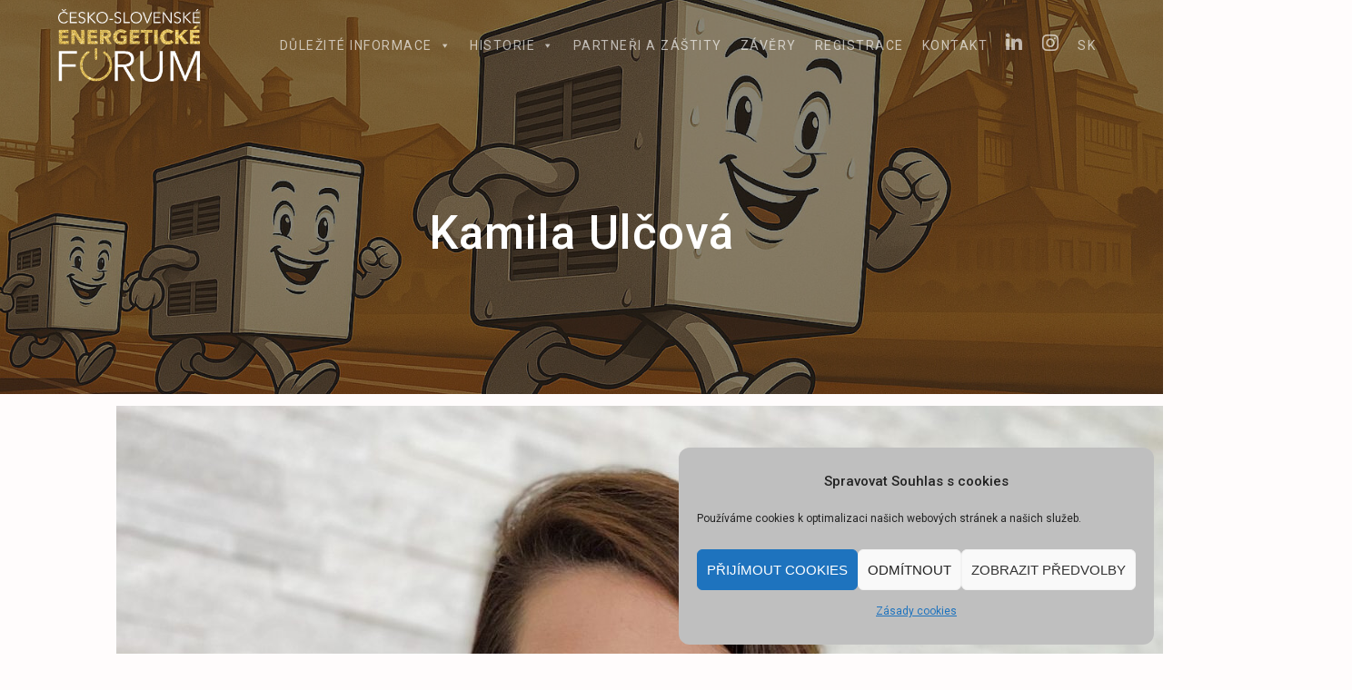

--- FILE ---
content_type: text/html; charset=UTF-8
request_url: https://cskonference.cz/team-details/kamila-ulcova/
body_size: 18133
content:
<!DOCTYPE html>
<html lang="cs">
<head>
    <meta charset="UTF-8">
    <meta name="viewport" content="width=device-width, initial-scale=1">
    <link rel="profile" href="https://gmpg.org/xfn/11">

    <meta name='robots' content='index, follow, max-image-preview:large, max-snippet:-1, max-video-preview:-1' />

	<!-- This site is optimized with the Yoast SEO plugin v26.7 - https://yoast.com/wordpress/plugins/seo/ -->
	<title>Kamila Ulčová - Česko - slovenské energetické fórum</title>
	<link rel="canonical" href="https://cskonference.cz/team-details/kamila-ulcova/" />
	<meta property="og:locale" content="cs_CZ" />
	<meta property="og:type" content="article" />
	<meta property="og:title" content="Kamila Ulčová - Česko - slovenské energetické fórum" />
	<meta property="og:description" content="Kamila Ulčová je moderátorka, koučka a&nbsp;mentorka komunikace. Vystudovala sociální a&nbsp;masovou komunikaci, herectví a&nbsp;moderování. Téměř 20 let se věnovala televiznímu, rozhlasovému i&nbsp;veřejnému moderování a&nbsp;práci v&nbsp;médiích jako je NOVA, Česká televize, PRIMA nebo ČRo. V&nbsp;posledních letech své zkušenosti s&nbsp;mezilidskou komunikací propojuje s&nbsp;vyučováním komunikačních dovedností. Kamila prošla tréninkem ICF profesionálních koučů na prestižních školách svého druhu. Kamila je&nbsp;&hellip;" />
	<meta property="og:url" content="https://cskonference.cz/team-details/kamila-ulcova/" />
	<meta property="og:site_name" content="Česko - slovenské energetické fórum" />
	<meta property="og:image" content="https://cskonference.cz/wp-content/uploads/2022/05/Ulcova-2-scaled-e1651406334860.jpg" />
	<meta property="og:image:width" content="2118" />
	<meta property="og:image:height" content="2118" />
	<meta property="og:image:type" content="image/jpeg" />
	<meta name="twitter:card" content="summary_large_image" />
	<meta name="twitter:label1" content="Odhadovaná doba čtení" />
	<meta name="twitter:data1" content="1 minuta" />
	<script type="application/ld+json" class="yoast-schema-graph">{"@context":"https://schema.org","@graph":[{"@type":"WebPage","@id":"https://cskonference.cz/team-details/kamila-ulcova/","url":"https://cskonference.cz/team-details/kamila-ulcova/","name":"Kamila Ulčová - Česko - slovenské energetické fórum","isPartOf":{"@id":"https://cskonference.cz/#website"},"primaryImageOfPage":{"@id":"https://cskonference.cz/team-details/kamila-ulcova/#primaryimage"},"image":{"@id":"https://cskonference.cz/team-details/kamila-ulcova/#primaryimage"},"thumbnailUrl":"https://cskonference.cz/wp-content/uploads/2022/05/Ulcova-2-scaled-e1651406334860.jpg","datePublished":"2022-05-01T11:59:08+00:00","breadcrumb":{"@id":"https://cskonference.cz/team-details/kamila-ulcova/#breadcrumb"},"inLanguage":"cs","potentialAction":[{"@type":"ReadAction","target":["https://cskonference.cz/team-details/kamila-ulcova/"]}]},{"@type":"ImageObject","inLanguage":"cs","@id":"https://cskonference.cz/team-details/kamila-ulcova/#primaryimage","url":"https://cskonference.cz/wp-content/uploads/2022/05/Ulcova-2-scaled-e1651406334860.jpg","contentUrl":"https://cskonference.cz/wp-content/uploads/2022/05/Ulcova-2-scaled-e1651406334860.jpg","width":2118,"height":2118},{"@type":"BreadcrumbList","@id":"https://cskonference.cz/team-details/kamila-ulcova/#breadcrumb","itemListElement":[{"@type":"ListItem","position":1,"name":"Domů","item":"https://cskonference.cz/"},{"@type":"ListItem","position":2,"name":"Team","item":"https://cskonference.cz/team-details/"},{"@type":"ListItem","position":3,"name":"Kamila Ulčová"}]},{"@type":"WebSite","@id":"https://cskonference.cz/#website","url":"https://cskonference.cz/","name":"Česko - slovenské energetické fórum","description":"10.–11. 6. 2026, Dolní Vítkovice, Ostrava","publisher":{"@id":"https://cskonference.cz/#organization"},"potentialAction":[{"@type":"SearchAction","target":{"@type":"EntryPoint","urlTemplate":"https://cskonference.cz/?s={search_term_string}"},"query-input":{"@type":"PropertyValueSpecification","valueRequired":true,"valueName":"search_term_string"}}],"inLanguage":"cs"},{"@type":"Organization","@id":"https://cskonference.cz/#organization","name":"Asociace energetických manažerů","url":"https://cskonference.cz/","logo":{"@type":"ImageObject","inLanguage":"cs","@id":"https://cskonference.cz/#/schema/logo/image/","url":"https://cskonference.cz/wp-content/uploads/2018/12/logo-AEM-s-pozadim.png","contentUrl":"https://cskonference.cz/wp-content/uploads/2018/12/logo-AEM-s-pozadim.png","width":472,"height":354,"caption":"Asociace energetických manažerů"},"image":{"@id":"https://cskonference.cz/#/schema/logo/image/"}}]}</script>
	<!-- / Yoast SEO plugin. -->


<link rel='dns-prefetch' href='//stats.wp.com' />
<link rel='dns-prefetch' href='//fonts.googleapis.com' />
<link rel='dns-prefetch' href='//v0.wordpress.com' />
<link rel='preconnect' href='//c0.wp.com' />
<link href='https://fonts.gstatic.com' crossorigin rel='preconnect' />
<link rel="alternate" type="application/rss+xml" title="Česko - slovenské energetické fórum &raquo; RSS zdroj" href="https://cskonference.cz/feed/" />
<link rel="alternate" type="application/rss+xml" title="Česko - slovenské energetické fórum &raquo; RSS komentářů" href="https://cskonference.cz/comments/feed/" />
<link rel="alternate" title="oEmbed (JSON)" type="application/json+oembed" href="https://cskonference.cz/wp-json/oembed/1.0/embed?url=https%3A%2F%2Fcskonference.cz%2Fteam-details%2Fkamila-ulcova%2F" />
<link rel="alternate" title="oEmbed (XML)" type="text/xml+oembed" href="https://cskonference.cz/wp-json/oembed/1.0/embed?url=https%3A%2F%2Fcskonference.cz%2Fteam-details%2Fkamila-ulcova%2F&#038;format=xml" />
<style id='wp-img-auto-sizes-contain-inline-css' type='text/css'>
img:is([sizes=auto i],[sizes^="auto," i]){contain-intrinsic-size:3000px 1500px}
/*# sourceURL=wp-img-auto-sizes-contain-inline-css */
</style>
<style id='wp-emoji-styles-inline-css' type='text/css'>

	img.wp-smiley, img.emoji {
		display: inline !important;
		border: none !important;
		box-shadow: none !important;
		height: 1em !important;
		width: 1em !important;
		margin: 0 0.07em !important;
		vertical-align: -0.1em !important;
		background: none !important;
		padding: 0 !important;
	}
/*# sourceURL=wp-emoji-styles-inline-css */
</style>
<style id='wp-block-library-inline-css' type='text/css'>
:root{--wp-block-synced-color:#7a00df;--wp-block-synced-color--rgb:122,0,223;--wp-bound-block-color:var(--wp-block-synced-color);--wp-editor-canvas-background:#ddd;--wp-admin-theme-color:#007cba;--wp-admin-theme-color--rgb:0,124,186;--wp-admin-theme-color-darker-10:#006ba1;--wp-admin-theme-color-darker-10--rgb:0,107,160.5;--wp-admin-theme-color-darker-20:#005a87;--wp-admin-theme-color-darker-20--rgb:0,90,135;--wp-admin-border-width-focus:2px}@media (min-resolution:192dpi){:root{--wp-admin-border-width-focus:1.5px}}.wp-element-button{cursor:pointer}:root .has-very-light-gray-background-color{background-color:#eee}:root .has-very-dark-gray-background-color{background-color:#313131}:root .has-very-light-gray-color{color:#eee}:root .has-very-dark-gray-color{color:#313131}:root .has-vivid-green-cyan-to-vivid-cyan-blue-gradient-background{background:linear-gradient(135deg,#00d084,#0693e3)}:root .has-purple-crush-gradient-background{background:linear-gradient(135deg,#34e2e4,#4721fb 50%,#ab1dfe)}:root .has-hazy-dawn-gradient-background{background:linear-gradient(135deg,#faaca8,#dad0ec)}:root .has-subdued-olive-gradient-background{background:linear-gradient(135deg,#fafae1,#67a671)}:root .has-atomic-cream-gradient-background{background:linear-gradient(135deg,#fdd79a,#004a59)}:root .has-nightshade-gradient-background{background:linear-gradient(135deg,#330968,#31cdcf)}:root .has-midnight-gradient-background{background:linear-gradient(135deg,#020381,#2874fc)}:root{--wp--preset--font-size--normal:16px;--wp--preset--font-size--huge:42px}.has-regular-font-size{font-size:1em}.has-larger-font-size{font-size:2.625em}.has-normal-font-size{font-size:var(--wp--preset--font-size--normal)}.has-huge-font-size{font-size:var(--wp--preset--font-size--huge)}.has-text-align-center{text-align:center}.has-text-align-left{text-align:left}.has-text-align-right{text-align:right}.has-fit-text{white-space:nowrap!important}#end-resizable-editor-section{display:none}.aligncenter{clear:both}.items-justified-left{justify-content:flex-start}.items-justified-center{justify-content:center}.items-justified-right{justify-content:flex-end}.items-justified-space-between{justify-content:space-between}.screen-reader-text{border:0;clip-path:inset(50%);height:1px;margin:-1px;overflow:hidden;padding:0;position:absolute;width:1px;word-wrap:normal!important}.screen-reader-text:focus{background-color:#ddd;clip-path:none;color:#444;display:block;font-size:1em;height:auto;left:5px;line-height:normal;padding:15px 23px 14px;text-decoration:none;top:5px;width:auto;z-index:100000}html :where(.has-border-color){border-style:solid}html :where([style*=border-top-color]){border-top-style:solid}html :where([style*=border-right-color]){border-right-style:solid}html :where([style*=border-bottom-color]){border-bottom-style:solid}html :where([style*=border-left-color]){border-left-style:solid}html :where([style*=border-width]){border-style:solid}html :where([style*=border-top-width]){border-top-style:solid}html :where([style*=border-right-width]){border-right-style:solid}html :where([style*=border-bottom-width]){border-bottom-style:solid}html :where([style*=border-left-width]){border-left-style:solid}html :where(img[class*=wp-image-]){height:auto;max-width:100%}:where(figure){margin:0 0 1em}html :where(.is-position-sticky){--wp-admin--admin-bar--position-offset:var(--wp-admin--admin-bar--height,0px)}@media screen and (max-width:600px){html :where(.is-position-sticky){--wp-admin--admin-bar--position-offset:0px}}

/*# sourceURL=wp-block-library-inline-css */
</style><style id='global-styles-inline-css' type='text/css'>
:root{--wp--preset--aspect-ratio--square: 1;--wp--preset--aspect-ratio--4-3: 4/3;--wp--preset--aspect-ratio--3-4: 3/4;--wp--preset--aspect-ratio--3-2: 3/2;--wp--preset--aspect-ratio--2-3: 2/3;--wp--preset--aspect-ratio--16-9: 16/9;--wp--preset--aspect-ratio--9-16: 9/16;--wp--preset--color--black: #000000;--wp--preset--color--cyan-bluish-gray: #abb8c3;--wp--preset--color--white: #ffffff;--wp--preset--color--pale-pink: #f78da7;--wp--preset--color--vivid-red: #cf2e2e;--wp--preset--color--luminous-vivid-orange: #ff6900;--wp--preset--color--luminous-vivid-amber: #fcb900;--wp--preset--color--light-green-cyan: #7bdcb5;--wp--preset--color--vivid-green-cyan: #00d084;--wp--preset--color--pale-cyan-blue: #8ed1fc;--wp--preset--color--vivid-cyan-blue: #0693e3;--wp--preset--color--vivid-purple: #9b51e0;--wp--preset--gradient--vivid-cyan-blue-to-vivid-purple: linear-gradient(135deg,rgb(6,147,227) 0%,rgb(155,81,224) 100%);--wp--preset--gradient--light-green-cyan-to-vivid-green-cyan: linear-gradient(135deg,rgb(122,220,180) 0%,rgb(0,208,130) 100%);--wp--preset--gradient--luminous-vivid-amber-to-luminous-vivid-orange: linear-gradient(135deg,rgb(252,185,0) 0%,rgb(255,105,0) 100%);--wp--preset--gradient--luminous-vivid-orange-to-vivid-red: linear-gradient(135deg,rgb(255,105,0) 0%,rgb(207,46,46) 100%);--wp--preset--gradient--very-light-gray-to-cyan-bluish-gray: linear-gradient(135deg,rgb(238,238,238) 0%,rgb(169,184,195) 100%);--wp--preset--gradient--cool-to-warm-spectrum: linear-gradient(135deg,rgb(74,234,220) 0%,rgb(151,120,209) 20%,rgb(207,42,186) 40%,rgb(238,44,130) 60%,rgb(251,105,98) 80%,rgb(254,248,76) 100%);--wp--preset--gradient--blush-light-purple: linear-gradient(135deg,rgb(255,206,236) 0%,rgb(152,150,240) 100%);--wp--preset--gradient--blush-bordeaux: linear-gradient(135deg,rgb(254,205,165) 0%,rgb(254,45,45) 50%,rgb(107,0,62) 100%);--wp--preset--gradient--luminous-dusk: linear-gradient(135deg,rgb(255,203,112) 0%,rgb(199,81,192) 50%,rgb(65,88,208) 100%);--wp--preset--gradient--pale-ocean: linear-gradient(135deg,rgb(255,245,203) 0%,rgb(182,227,212) 50%,rgb(51,167,181) 100%);--wp--preset--gradient--electric-grass: linear-gradient(135deg,rgb(202,248,128) 0%,rgb(113,206,126) 100%);--wp--preset--gradient--midnight: linear-gradient(135deg,rgb(2,3,129) 0%,rgb(40,116,252) 100%);--wp--preset--font-size--small: 13px;--wp--preset--font-size--medium: 20px;--wp--preset--font-size--large: 36px;--wp--preset--font-size--x-large: 42px;--wp--preset--spacing--20: 0.44rem;--wp--preset--spacing--30: 0.67rem;--wp--preset--spacing--40: 1rem;--wp--preset--spacing--50: 1.5rem;--wp--preset--spacing--60: 2.25rem;--wp--preset--spacing--70: 3.38rem;--wp--preset--spacing--80: 5.06rem;--wp--preset--shadow--natural: 6px 6px 9px rgba(0, 0, 0, 0.2);--wp--preset--shadow--deep: 12px 12px 50px rgba(0, 0, 0, 0.4);--wp--preset--shadow--sharp: 6px 6px 0px rgba(0, 0, 0, 0.2);--wp--preset--shadow--outlined: 6px 6px 0px -3px rgb(255, 255, 255), 6px 6px rgb(0, 0, 0);--wp--preset--shadow--crisp: 6px 6px 0px rgb(0, 0, 0);}:where(.is-layout-flex){gap: 0.5em;}:where(.is-layout-grid){gap: 0.5em;}body .is-layout-flex{display: flex;}.is-layout-flex{flex-wrap: wrap;align-items: center;}.is-layout-flex > :is(*, div){margin: 0;}body .is-layout-grid{display: grid;}.is-layout-grid > :is(*, div){margin: 0;}:where(.wp-block-columns.is-layout-flex){gap: 2em;}:where(.wp-block-columns.is-layout-grid){gap: 2em;}:where(.wp-block-post-template.is-layout-flex){gap: 1.25em;}:where(.wp-block-post-template.is-layout-grid){gap: 1.25em;}.has-black-color{color: var(--wp--preset--color--black) !important;}.has-cyan-bluish-gray-color{color: var(--wp--preset--color--cyan-bluish-gray) !important;}.has-white-color{color: var(--wp--preset--color--white) !important;}.has-pale-pink-color{color: var(--wp--preset--color--pale-pink) !important;}.has-vivid-red-color{color: var(--wp--preset--color--vivid-red) !important;}.has-luminous-vivid-orange-color{color: var(--wp--preset--color--luminous-vivid-orange) !important;}.has-luminous-vivid-amber-color{color: var(--wp--preset--color--luminous-vivid-amber) !important;}.has-light-green-cyan-color{color: var(--wp--preset--color--light-green-cyan) !important;}.has-vivid-green-cyan-color{color: var(--wp--preset--color--vivid-green-cyan) !important;}.has-pale-cyan-blue-color{color: var(--wp--preset--color--pale-cyan-blue) !important;}.has-vivid-cyan-blue-color{color: var(--wp--preset--color--vivid-cyan-blue) !important;}.has-vivid-purple-color{color: var(--wp--preset--color--vivid-purple) !important;}.has-black-background-color{background-color: var(--wp--preset--color--black) !important;}.has-cyan-bluish-gray-background-color{background-color: var(--wp--preset--color--cyan-bluish-gray) !important;}.has-white-background-color{background-color: var(--wp--preset--color--white) !important;}.has-pale-pink-background-color{background-color: var(--wp--preset--color--pale-pink) !important;}.has-vivid-red-background-color{background-color: var(--wp--preset--color--vivid-red) !important;}.has-luminous-vivid-orange-background-color{background-color: var(--wp--preset--color--luminous-vivid-orange) !important;}.has-luminous-vivid-amber-background-color{background-color: var(--wp--preset--color--luminous-vivid-amber) !important;}.has-light-green-cyan-background-color{background-color: var(--wp--preset--color--light-green-cyan) !important;}.has-vivid-green-cyan-background-color{background-color: var(--wp--preset--color--vivid-green-cyan) !important;}.has-pale-cyan-blue-background-color{background-color: var(--wp--preset--color--pale-cyan-blue) !important;}.has-vivid-cyan-blue-background-color{background-color: var(--wp--preset--color--vivid-cyan-blue) !important;}.has-vivid-purple-background-color{background-color: var(--wp--preset--color--vivid-purple) !important;}.has-black-border-color{border-color: var(--wp--preset--color--black) !important;}.has-cyan-bluish-gray-border-color{border-color: var(--wp--preset--color--cyan-bluish-gray) !important;}.has-white-border-color{border-color: var(--wp--preset--color--white) !important;}.has-pale-pink-border-color{border-color: var(--wp--preset--color--pale-pink) !important;}.has-vivid-red-border-color{border-color: var(--wp--preset--color--vivid-red) !important;}.has-luminous-vivid-orange-border-color{border-color: var(--wp--preset--color--luminous-vivid-orange) !important;}.has-luminous-vivid-amber-border-color{border-color: var(--wp--preset--color--luminous-vivid-amber) !important;}.has-light-green-cyan-border-color{border-color: var(--wp--preset--color--light-green-cyan) !important;}.has-vivid-green-cyan-border-color{border-color: var(--wp--preset--color--vivid-green-cyan) !important;}.has-pale-cyan-blue-border-color{border-color: var(--wp--preset--color--pale-cyan-blue) !important;}.has-vivid-cyan-blue-border-color{border-color: var(--wp--preset--color--vivid-cyan-blue) !important;}.has-vivid-purple-border-color{border-color: var(--wp--preset--color--vivid-purple) !important;}.has-vivid-cyan-blue-to-vivid-purple-gradient-background{background: var(--wp--preset--gradient--vivid-cyan-blue-to-vivid-purple) !important;}.has-light-green-cyan-to-vivid-green-cyan-gradient-background{background: var(--wp--preset--gradient--light-green-cyan-to-vivid-green-cyan) !important;}.has-luminous-vivid-amber-to-luminous-vivid-orange-gradient-background{background: var(--wp--preset--gradient--luminous-vivid-amber-to-luminous-vivid-orange) !important;}.has-luminous-vivid-orange-to-vivid-red-gradient-background{background: var(--wp--preset--gradient--luminous-vivid-orange-to-vivid-red) !important;}.has-very-light-gray-to-cyan-bluish-gray-gradient-background{background: var(--wp--preset--gradient--very-light-gray-to-cyan-bluish-gray) !important;}.has-cool-to-warm-spectrum-gradient-background{background: var(--wp--preset--gradient--cool-to-warm-spectrum) !important;}.has-blush-light-purple-gradient-background{background: var(--wp--preset--gradient--blush-light-purple) !important;}.has-blush-bordeaux-gradient-background{background: var(--wp--preset--gradient--blush-bordeaux) !important;}.has-luminous-dusk-gradient-background{background: var(--wp--preset--gradient--luminous-dusk) !important;}.has-pale-ocean-gradient-background{background: var(--wp--preset--gradient--pale-ocean) !important;}.has-electric-grass-gradient-background{background: var(--wp--preset--gradient--electric-grass) !important;}.has-midnight-gradient-background{background: var(--wp--preset--gradient--midnight) !important;}.has-small-font-size{font-size: var(--wp--preset--font-size--small) !important;}.has-medium-font-size{font-size: var(--wp--preset--font-size--medium) !important;}.has-large-font-size{font-size: var(--wp--preset--font-size--large) !important;}.has-x-large-font-size{font-size: var(--wp--preset--font-size--x-large) !important;}
/*# sourceURL=global-styles-inline-css */
</style>

<style id='classic-theme-styles-inline-css' type='text/css'>
/*! This file is auto-generated */
.wp-block-button__link{color:#fff;background-color:#32373c;border-radius:9999px;box-shadow:none;text-decoration:none;padding:calc(.667em + 2px) calc(1.333em + 2px);font-size:1.125em}.wp-block-file__button{background:#32373c;color:#fff;text-decoration:none}
/*# sourceURL=/wp-includes/css/classic-themes.min.css */
</style>
<link rel='stylesheet' id='wp-components-css' href='https://c0.wp.com/c/6.9/wp-includes/css/dist/components/style.min.css' type='text/css' media='all' />
<link rel='stylesheet' id='wp-preferences-css' href='https://c0.wp.com/c/6.9/wp-includes/css/dist/preferences/style.min.css' type='text/css' media='all' />
<link rel='stylesheet' id='wp-block-editor-css' href='https://c0.wp.com/c/6.9/wp-includes/css/dist/block-editor/style.min.css' type='text/css' media='all' />
<link rel='stylesheet' id='popup-maker-block-library-style-css' href='https://cskonference.cz/wp-content/plugins/popup-maker/dist/packages/block-library-style.css?ver=dbea705cfafe089d65f1' type='text/css' media='all' />
<link rel='stylesheet' id='foobox-free-min-css' href='https://cskonference.cz/wp-content/plugins/foobox-image-lightbox/free/css/foobox.free.min.css?ver=2.7.35' type='text/css' media='all' />
<link rel='stylesheet' id='titan-adminbar-styles-css' href='https://cskonference.cz/wp-content/plugins/anti-spam/assets/css/admin-bar.css?ver=7.4.0' type='text/css' media='all' />
<link rel='stylesheet' id='wpcdt-public-css-css' href='https://cskonference.cz/wp-content/plugins/countdown-timer-ultimate/assets/css/wpcdt-public.css?ver=2.6.9' type='text/css' media='all' />
<link rel='stylesheet' id='fontawesome-css-6-css' href='https://cskonference.cz/wp-content/plugins/wp-font-awesome/font-awesome/css/fontawesome-all.min.css?ver=1.8.0' type='text/css' media='all' />
<link rel='stylesheet' id='fontawesome-css-4-css' href='https://cskonference.cz/wp-content/plugins/wp-font-awesome/font-awesome/css/v4-shims.min.css?ver=1.8.0' type='text/css' media='all' />
<link rel='stylesheet' id='wp-team-managerfontawsome-css' href='https://cskonference.cz/wp-content/plugins/wp-team-manager/public/vendor/font-awesome/css/font-awesome.min.css?ver=cb90c27df0d6e8326abd4bd0a4bf83f8' type='text/css' media='all' />
<link rel='stylesheet' id='wp-team-manager-css' href='https://cskonference.cz/wp-content/plugins/wp-team-manager/public/css/tm-style.css?ver=1.6.8' type='text/css' media='all' />
<style id='wp-team-manager-inline-css' type='text/css'>

			ul.team-member-socials.font-awesome li>a>i{
				font-size: 16px;
			}
			
/*# sourceURL=wp-team-manager-inline-css */
</style>
<link rel='stylesheet' id='cmplz-general-css' href='https://cskonference.cz/wp-content/plugins/complianz-gdpr/assets/css/cookieblocker.min.css?ver=1766021573' type='text/css' media='all' />
<link rel='stylesheet' id='megamenu-css' href='https://cskonference.cz/wp-content/uploads/maxmegamenu/style.css?ver=bc6a1e' type='text/css' media='all' />
<link rel='stylesheet' id='dashicons-css' href='https://c0.wp.com/c/6.9/wp-includes/css/dashicons.min.css' type='text/css' media='all' />
<link rel='stylesheet' id='chld_thm_cfg_parent-css' href='https://cskonference.cz/wp-content/themes/materialis/style.css?ver=cb90c27df0d6e8326abd4bd0a4bf83f8' type='text/css' media='all' />
<link rel='stylesheet' id='materialis-style-css' href='https://cskonference.cz/wp-content/themes/materialis-child/style.css?ver=1.0.105.1636008436' type='text/css' media='all' />
<style id='materialis-style-inline-css' type='text/css'>
img.logo.dark, img.custom-logo{width:auto;max-height:80px;}
/*# sourceURL=materialis-style-inline-css */
</style>
<link rel='stylesheet' id='materialis-material-icons-css' href='https://cskonference.cz/wp-content/themes/materialis/assets/css/material-icons.min.css?ver=1.0.105.1636008436' type='text/css' media='all' />
<link rel='stylesheet' id='materialis-style-bundle-css' href='https://cskonference.cz/wp-content/themes/materialis/assets/css/theme.bundle.min.css?ver=1.0.105.1636008436' type='text/css' media='all' />
<link rel='stylesheet' id='materialis-fonts-css'  data-href='https://fonts.googleapis.com/css?family=Roboto:300,300italic,400,400italic,500,500italic,700,700italic,900,900italic%7CPlayfair%20Display:400,400italic,700,700italic&#038;subset=latin,latin-ext' type='text/css' media='all' />
<link rel='stylesheet' id='kirki-styles-materialis-css' href='https://cskonference.cz/wp-content/themes/materialis/customizer/kirki/assets/css/kirki-styles.css' type='text/css' media='all' />
<style id='kirki-styles-materialis-inline-css' type='text/css'>
/** cached kirki style */.header-homepage{background-position:center center;}.header{background-position:center center;}.header-homepage.color-overlay:before{background:#000000;}.header-homepage .background-overlay,.header-homepage.color-overlay::before{opacity:0.15;}.header.color-overlay:before{background:#181818;}.header .background-overlay,.header.color-overlay::before{opacity:0.51;}.header-homepage .hero-title{color:#ffffff;}.header-homepage .header-description-row{padding-top:5%;padding-bottom:5%;}.inner-header-description{padding-top:10%;padding-bottom:10%;}@media screen and (max-width:767px){.header-homepage .header-description-row{padding-top:5%;padding-bottom:5%;}}@media only screen and (min-width: 768px){.header-content .align-holder{width:100%!important;}.inner-header-description{text-align:center!important;}}
/*# sourceURL=kirki-styles-materialis-inline-css */
</style>
<script type="text/javascript" src="https://c0.wp.com/c/6.9/wp-includes/js/jquery/jquery.min.js" id="jquery-core-js"></script>
<script type="text/javascript" id="jquery-core-js-after">
/* <![CDATA[ */
MaterialisTheme = {"blog_posts_as_masonry_grid":true}
//# sourceURL=jquery-core-js-after
/* ]]> */
</script>
<script type="text/javascript" src="https://c0.wp.com/c/6.9/wp-includes/js/jquery/jquery-migrate.min.js" id="jquery-migrate-js"></script>
<script type="text/javascript" id="jquery-js-after">
/* <![CDATA[ */
    
        (function ($) {
            function setHeaderTopSpacing() {
                $('.header-wrapper .header,.header-wrapper .header-homepage').css({
                    'padding-top': $('.header-top').height()
                });

             setTimeout(function() {
                  var headerTop = document.querySelector('.header-top');
                  var headers = document.querySelectorAll('.header-wrapper .header,.header-wrapper .header-homepage');

                  for (var i = 0; i < headers.length; i++) {
                      var item = headers[i];
                      item.style.paddingTop = headerTop.getBoundingClientRect().height + "px";
                  }

                    var languageSwitcher = document.querySelector('.materialis-language-switcher');

                    if(languageSwitcher){
                        languageSwitcher.style.top = "calc( " +  headerTop.getBoundingClientRect().height + "px + 1rem)" ;
                    }
                    
                }, 100);

            }

            jQuery(window).on('resize orientationchange', setHeaderTopSpacing);
            window.materialisSetHeaderTopSpacing = setHeaderTopSpacing

        })(jQuery);
    
    
//# sourceURL=jquery-js-after
/* ]]> */
</script>
<script type="text/javascript" id="foobox-free-min-js-before">
/* <![CDATA[ */
/* Run FooBox FREE (v2.7.35) */
var FOOBOX = window.FOOBOX = {
	ready: true,
	disableOthers: false,
	o: {wordpress: { enabled: true }, countMessage:'image %index of %total', captions: { dataTitle: ["captionTitle","title"], dataDesc: ["captionDesc","description"] }, rel: '', excludes:'.fbx-link,.nofoobox,.nolightbox,a[href*="pinterest.com/pin/create/button/"]', affiliate : { enabled: false }},
	selectors: [
		".foogallery-container.foogallery-lightbox-foobox", ".foogallery-container.foogallery-lightbox-foobox-free", ".gallery", ".wp-block-gallery", ".wp-caption", ".wp-block-image", "a:has(img[class*=wp-image-])", ".foobox"
	],
	pre: function( $ ){
		// Custom JavaScript (Pre)
		
	},
	post: function( $ ){
		// Custom JavaScript (Post)
		
		// Custom Captions Code
		
	},
	custom: function( $ ){
		// Custom Extra JS
		
	}
};
//# sourceURL=foobox-free-min-js-before
/* ]]> */
</script>
<script type="text/javascript" src="https://cskonference.cz/wp-content/plugins/foobox-image-lightbox/free/js/foobox.free.min.js?ver=2.7.35" id="foobox-free-min-js"></script>
<link rel="https://api.w.org/" href="https://cskonference.cz/wp-json/" /><link rel="EditURI" type="application/rsd+xml" title="RSD" href="https://cskonference.cz/xmlrpc.php?rsd" />
        <style>
            .ssc-hide {
                display: none !important;
            }
        </style>
		
		
        <!-- SSC TinyMCE Shortcode Plugin -->
        <script type='text/javascript'>
            let sscContentGroups = [{"text":"Nez\u00e1le\u017e\u00ed","value":""},{"text":"\u010cESKO-SLOVENSK\u00c9 ENERGETICK\u00c9 F\u00d3RUM 2024","value":"3446"}];
        </script>
			<style>img#wpstats{display:none}</style>
					<style>.cmplz-hidden {
					display: none !important;
				}</style><!-- Global site tag (gtag.js) - Google Analytics -->
<script type="text/plain" data-service="google-analytics" data-category="statistics" async data-cmplz-src="https://www.googletagmanager.com/gtag/js?id=G-7CNVEX742F"></script>
<script>
  window.dataLayer = window.dataLayer || [];
  function gtag(){dataLayer.push(arguments);}
  gtag('js', new Date());

  gtag('config', 'G-7CNVEX742F');
</script>    <script type="text/javascript" data-name="async-styles">
        (function () {
            var links = document.querySelectorAll('link[data-href]');
            for (var i = 0; i < links.length; i++) {
                var item = links[i];
                item.href = item.getAttribute('data-href')
            }
        })();
    </script>
    <style type="text/css">.recentcomments a{display:inline !important;padding:0 !important;margin:0 !important;}</style><style>
.milestone-widget {
	--milestone-text-color: #333333;
	--milestone-bg-color: #ffffff;
	--milestone-border-color:#cccccc;
}
</style>
		<style type="text/css" id="custom-background-css">
body.custom-background { background-color: #fffcfc; }
</style>
	<link rel="icon" href="https://cskonference.cz/wp-content/uploads/2018/12/cropped-CS-forum_favicon-1-32x32.png" sizes="32x32" />
<link rel="icon" href="https://cskonference.cz/wp-content/uploads/2018/12/cropped-CS-forum_favicon-1-192x192.png" sizes="192x192" />
<link rel="apple-touch-icon" href="https://cskonference.cz/wp-content/uploads/2018/12/cropped-CS-forum_favicon-1-180x180.png" />
<meta name="msapplication-TileImage" content="https://cskonference.cz/wp-content/uploads/2018/12/cropped-CS-forum_favicon-1-270x270.png" />
		<style type="text/css" id="wp-custom-css">
			#page h1 {
   width: 100%;
}


body {
    color: #6d6e71;
}

.lead {
    color: #6d6e71;
}

h1.title, h1, h2, h3, h4, h5, .widget_block > .wp-block-group > .wp-block-group__inner-container h6:first-child, .widget_block > .wp-block-group > .wp-block-group__inner-container h5:first-child, .widget_block > .wp-block-group > .wp-block-group__inner-container h4:first-child, .widget_block > .wp-block-group > .wp-block-group__inner-container h3:first-child, .widget_block > .wp-block-group > .wp-block-group__inner-container h2:first-child, .widget_block > .wp-block-group > .wp-block-group__inner-container h1:first-child, h6 {
    color: #6d6e71;
}

.page-template-homepage .header-description.gridContainer {
    max-width: 1920px;
}


.page-template-homepage .header-subtitle2 {
    font-family: Roboto, sans-serif;
    font-size: 6em;
    font-weight: 800;
    line-height: 1;
    color: #fff;
    margin-bottom: 0px;
	  font-style: italic;
	  text-align: left;
	  width: 100%;
}

.page-template-homepage h1.hero-title {
    font-family: Roboto, sans-serif;
    font-size: 2.4em;
    font-weight: 500;
    line-height: 1;
    color: #fff;
    margin-bottom: 25%;
	  font-style: italic;
	  text-align: left;
	  width: 100%;
}

.page-template-homepage p.header-subtitle {
    font-family: Roboto, sans-serif;
    font-size: 2.4em;
    font-weight: 800;
    line-height: 1;
    color: #fff;
    margin: 15% 0 5% 0;
	  font-style: italic;
	  text-align: right;
	  width: 100%;
}

.button {
   padding: 10px 20px !important;
}

.button.big, input[type=submit].big {
    font-weight: 400;
    padding: 10px 20px !important;
    border-radius: 4px;
	  line-height: 1;
}

.button.color1 {
   background-color: #e4b43f;
}

.button.color1:hover {
    background-color: #6d6e71;
}

input[type=submit].color2:not(:disabled), .button.color2:not(:disabled) {
    color: #e4b43f;
}


.color1 {
    color: #e4b43f;
}

.color2 {  
	background-color: #e6e7e1!important;
}

a {
    color: #e4b43f;
}

a:hover {
    color: #6d6e71;
}

.button:after, .button:before, input[type=submit]:after, input[type=submit]:before {
background-color: transparent!important;
}

a.button.blue:hover {
background-color: #ffffff;
	color: #6d6e71; 	
}


input[type=submit].color2:hover, .button.color2:hover {
    background-color: #6d6e71!important;
}

.button.color2:hover {
    background-color: #6d6e71!important;
	  color: #fff;
}

ul.dropdown-menu li li a.hover, ul.dropdown-menu li li a:hover, ul.dropdown-menu li li:hover>a {
    background-color: #e4b43f;
    color: #fff;
}

.fixto-fixed ul.dropdown-menu.simple-text-buttons>li>a:hover {
    color: #e4b43f !important;
}

.coloured-nav ul.dropdown-menu.simple-text-buttons>.current-menu-item>a, .coloured-nav ul.dropdown-menu.simple-text-buttons>.current_page_item>a, .fixto-fixed ul.dropdown-menu.simple-text-buttons>.current-menu-item>a, .fixto-fixed ul.dropdown-menu.simple-text-buttons>.current_page_item>a {
    color: #e4b43f;
}

.coloured-nav ul.dropdown-menu.simple-text-buttons>li:not(.current-menu-item):not(.current_page_item).hover>a, .coloured-nav ul.dropdown-menu.simple-text-buttons>li:not(.current-menu-item):not(.current_page_item):hover>a, .fixto-fixed ul.dropdown-menu.simple-text-buttons>li:not(.current-menu-item):not(.current_page_item).hover>a, .fixto-fixed ul.dropdown-menu.simple-text-buttons>li:not(.current-menu-item):not(.current_page_item):hover>a {
    color: #e4b43f;
}

.fixto-fixed ul.dropdown-menu.simple-text-buttons>.current_page_item>a {
    color: #e4b43f;
}

.overlay-box .offset-border {
    display: none;
    position: absolute;
    pointer-events: none;
    width: auto;
    top: 0;
    left: 0;
    right: 0;
    bottom: 0;
    -webkit-transform: translate(3%,-3%);
    transform: translate(3%,-3%);
    border-width: 10px;
    border-style: solid;
}

.footer {
    background-color: #222;
    color: #fff;
    padding: 15px 0;
	  display: none;
}

.footer-contact-boxes {
    background-color: #222;
    color: #fff;
    padding: 15px 0;
}

.section-title-col h3 {
	  margin-top: 10% !important;
		margin-bottom: 5% !important;
}

.circle {
 border: solid 0px #ddd;   
}

img.team-picture {
  padding: 0px;
	width: 100%;
	max-width: 200px;

}

h3.team-title {
  text-align: left;
}

h5.team-position {
  text-align: left;
}

.team-list>.list {
    border-bottom: 0px solid #eee;

}

.team-list.list-wrapper div[class^='wtm-col-'] {
    margin-bottom: 20px;
    clear: both;
    width: 100%;
}

h6 {
    font-size: 15px;
    line-height: 1.5rem;
    font-weight: 400;
    letter-spacing: 0px;
	  padding: 0 !important;
	  margin: 0 !important;
}

.content-section a {
    display: inline;
}

table p, ul {
    margin-bottom: 0px;
}

.clients-2 h3 {
    margin-top: 45px;
}

button, html input[type="button"], input[type="reset"], input[type="submit"] {
    background-color: #e4b43f;
    padding: 10px 20px;
    font-size: 16px;
    text-transform: uppercase;
    color: #fff;
    box-shadow: 0 0 0 #ffffff;
    border-radius: 5px;
    font-weight: 700;
    border: 0;
}

.nf-form-content {
    padding: 5px 0 !important; 
    max-width: 1200px !important;
    margin: 0 auto;
}

.nf-form-fields-required {
    padding: 0 0 5px 0 !important; 
    max-width: 1200px !important;
    margin: 0 auto;
		font-size: 80%;
		color: #cd1719;
}

.nf-form-content button, .nf-form-content input[type=button], .nf-form-content input[type=submit] {
    background: #e4b43f;
	  padding: 15px;
    color: #fff;
}

.content-section p.bez-mezer {
    padding: 0;
		margin: 0
}

.post-item .mdc-card h3, .post-list-item .mdc-card h3 {
    margin-bottom: 10px;
	font-size: 1.8em;
}

.post-item img.attachment-post-thumbnail {
    width: auto;
    display: none;
}

.fg-simple_portfolio {
    display: inline-block !important;
}

.foogallery.fg-loaded-fade-in .fg-item-inner {
    display: inline-block;
    vertical-align: middle;
}

a.mega-menu-link {
    letter-spacing: 1.5px;  
}

div.fixto-fixed a.mega-menu-link {
    color: #666 !important;  
}

div.fixto-fixed li.mega-menu-item a.mega-menu-link:hover {
    color: #e4b43f !important;  
}

#mega-menu-wrap-primary #mega-menu-primary > li.mega-menu-flyout ul.mega-sub-menu li.mega-menu-item a.mega-menu-link:hover {
    color: #fff !important;
	 
}

@media (min-width: 768px) {
.content-section img.face {
    margin-bottom: 1rem;
    float: right;
}
}
	
	
@media (max-width: 768px) {
	.main_menu_col [data-component=offcanvas] {
    color: #fff;
    position: relative;
    text-align: center;
		display: none;
}
	
		.page-template-homepage .header-description.gridContainer {
    max-width: 1000px;
}

.page-template-homepage .header-subtitle2 {
    font-size: 4em;
	text-shadow: 1px 1px 4px #000000;
}

.page-template-homepage h1.hero-title {
    font-size: 1.5em;
		margin-bottom: 15%;
	text-shadow: 1px 1px 4px #000000;
}

.page-template-homepage p.header-subtitle {
    font-size: 1.5em;
		margin-bottom: 0;
	text-shadow: 1px 1px 4px #000000;

}
	}		</style>
		<style type="text/css">/** Mega Menu CSS: fs **/</style>
	<style id="page-content-custom-styles">
			</style>
	    <style data-name="background-content-colors">
        .materialis-front-page .content.blog-page,
        .materialis-inner-page .page-content,
        .materialis-inner-page .content,
        .materialis-front-page.materialis-content-padding .page-content {
            background-color: #fffcfc;
        }
    </style>
    </head>

<body data-rsssl=1 data-cmplz=1 class="wp-singular team_manager-template-default single single-team_manager postid-2508 custom-background wp-custom-logo wp-theme-materialis wp-child-theme-materialis-child mega-menu-primary materialis-inner-page">
    <style>
        .screen-reader-text[href="#page-content"]:focus {
            background-color: #f1f1f1;
            border-radius: 3px;
            box-shadow: 0 0 2px 2px rgba(0, 0, 0, 0.6);
            clip: auto !important;
            clip-path: none;
            color: #21759b;
           
        }
    </style>
    <a class="skip-link screen-reader-text" href="#page-content">Skip to content</a>
    <div id="page-top" class="header-top">
        <div class="navigation-bar  "  data-sticky='0'  data-sticky-mobile='1'  data-sticky-to='top' >
    <div class="navigation-wrapper">
        <div class="row basis-auto">
            <div class="logo_col col-xs col-sm-fit">
                <a href="https://cskonference.cz/" class="logo-link dark" rel="home" itemprop="url"><img width="500" height="257" src="https://cskonference.cz/wp-content/uploads/2024/12/logo.png" class="logo dark" alt="" itemprop="logo" decoding="async" fetchpriority="high" srcset="https://cskonference.cz/wp-content/uploads/2024/12/logo.png 500w, https://cskonference.cz/wp-content/uploads/2024/12/logo-300x154.png 300w" sizes="(max-width: 500px) 100vw, 500px" /></a><a href="https://cskonference.cz/" class="custom-logo-link" rel="home"><img width="500" height="257" src="https://cskonference.cz/wp-content/uploads/2024/12/logo_inverzni.png" class="custom-logo" alt="Česko &#8211; slovenské energetické fórum" decoding="async" srcset="https://cskonference.cz/wp-content/uploads/2024/12/logo_inverzni.png 500w, https://cskonference.cz/wp-content/uploads/2024/12/logo_inverzni-300x154.png 300w" sizes="(max-width: 500px) 100vw, 500px" /></a>            </div>
            <div class="main_menu_col col-xs">
                <div id="mega-menu-wrap-primary" class="mega-menu-wrap"><div class="mega-menu-toggle"><div class="mega-toggle-blocks-left"></div><div class="mega-toggle-blocks-center"><div class='mega-toggle-block mega-menu-toggle-animated-block mega-toggle-block-1' id='mega-toggle-block-1'><button aria-label="Menu" class="mega-toggle-animated mega-toggle-animated-slider" type="button" aria-expanded="false">
                  <span class="mega-toggle-animated-box">
                    <span class="mega-toggle-animated-inner"></span>
                  </span>
                </button></div></div><div class="mega-toggle-blocks-right"></div></div><ul id="mega-menu-primary" class="mega-menu max-mega-menu mega-menu-horizontal mega-no-js" data-event="hover" data-effect="fade_up" data-effect-speed="200" data-effect-mobile="slide_left" data-effect-speed-mobile="200" data-mobile-force-width="body" data-second-click="go" data-document-click="collapse" data-vertical-behaviour="accordion" data-breakpoint="768" data-unbind="false" data-mobile-state="collapse_all" data-mobile-direction="vertical" data-hover-intent-timeout="300" data-hover-intent-interval="100"><li class="mega-menu-item mega-menu-item-type-custom mega-menu-item-object-custom mega-menu-item-has-children mega-align-bottom-left mega-menu-flyout mega-menu-item-263" id="mega-menu-item-263"><a class="mega-menu-link" aria-expanded="false" tabindex="0">Důležité informace<span class="mega-indicator" aria-hidden="true"></span></a>
<ul class="mega-sub-menu">
<li class="mega-menu-item mega-menu-item-type-custom mega-menu-item-object-custom mega-menu-item-home mega-menu-item-1407" id="mega-menu-item-1407"><a class="mega-menu-link" href="https://cskonference.cz/#o-konferenci">O konferenci</a></li><li class="mega-menu-item mega-menu-item-type-post_type mega-menu-item-object-page mega-menu-item-4259" id="mega-menu-item-4259"><a class="mega-menu-link" href="https://cskonference.cz/program-konference-2026/">Program konference</a></li><li class="mega-menu-item mega-menu-item-type-post_type mega-menu-item-object-page mega-menu-item-4260" id="mega-menu-item-4260"><a class="mega-menu-link" href="https://cskonference.cz/prednasejici-2026/">Přednášející</a></li><li class="mega-menu-item mega-menu-item-type-custom mega-menu-item-object-custom mega-menu-item-home mega-menu-item-215" id="mega-menu-item-215"><a class="mega-menu-link" href="https://cskonference.cz/#misto-konani">Místo konání</a></li><li class="mega-menu-item mega-menu-item-type-custom mega-menu-item-object-custom mega-menu-item-home mega-menu-item-155" id="mega-menu-item-155"><a class="mega-menu-link" href="https://cskonference.cz/#ubytovani">Ubytování</a></li><li class="mega-menu-item mega-menu-item-type-custom mega-menu-item-object-custom mega-menu-item-home mega-menu-item-167" id="mega-menu-item-167"><a class="mega-menu-link" href="https://cskonference.cz/#vstupne">Vstupné</a></li><li class="mega-menu-item mega-menu-item-type-custom mega-menu-item-object-custom mega-menu-item-home mega-menu-item-96" id="mega-menu-item-96"><a class="mega-menu-link" href="https://cskonference.cz/#spolecensky-vecer">Společenský večer</a></li></ul>
</li><li class="mega-menu-item mega-menu-item-type-custom mega-menu-item-object-custom mega-menu-item-has-children mega-align-bottom-left mega-menu-flyout mega-menu-item-1218" id="mega-menu-item-1218"><a class="mega-menu-link" aria-expanded="false" tabindex="0">Historie<span class="mega-indicator" aria-hidden="true"></span></a>
<ul class="mega-sub-menu">
<li class="mega-menu-item mega-menu-item-type-custom mega-menu-item-object-custom mega-menu-item-has-children mega-menu-item-4258" id="mega-menu-item-4258"><a class="mega-menu-link" aria-expanded="false">Konference 2025<span class="mega-indicator" aria-hidden="true"></span></a>
	<ul class="mega-sub-menu">
<li class="mega-menu-item mega-menu-item-type-post_type mega-menu-item-object-page mega-menu-item-3782" id="mega-menu-item-3782"><a class="mega-menu-link" href="https://cskonference.cz/program-konference-2025/">Program konference 2025</a></li><li class="mega-menu-item mega-menu-item-type-post_type mega-menu-item-object-page mega-menu-item-3781" id="mega-menu-item-3781"><a class="mega-menu-link" href="https://cskonference.cz/prednasejici-2025/">Přednášející 2025</a></li><li class="mega-menu-item mega-menu-item-type-post_type mega-menu-item-object-page mega-menu-item-4168" id="mega-menu-item-4168"><a class="mega-menu-link" href="https://cskonference.cz/fotogalerie-2025/">Fotogalerie 2025</a></li><li class="mega-menu-item mega-menu-item-type-post_type mega-menu-item-object-page mega-menu-item-4167" id="mega-menu-item-4167"><a class="mega-menu-link" href="https://cskonference.cz/prezentace-prednasejicich-2025/">Prezentace přednášejících 2025</a></li>	</ul>
</li><li class="mega-menu-item mega-menu-item-type-custom mega-menu-item-object-custom mega-menu-item-has-children mega-menu-item-3779" id="mega-menu-item-3779"><a class="mega-menu-link" aria-expanded="false">Konference 2024<span class="mega-indicator" aria-hidden="true"></span></a>
	<ul class="mega-sub-menu">
<li class="mega-menu-item mega-menu-item-type-post_type mega-menu-item-object-page mega-menu-item-3415" id="mega-menu-item-3415"><a class="mega-menu-link" href="https://cskonference.cz/program-konference-2024/">Program konference 2024</a></li><li class="mega-menu-item mega-menu-item-type-post_type mega-menu-item-object-page mega-menu-item-3416" id="mega-menu-item-3416"><a class="mega-menu-link" href="https://cskonference.cz/prednasejici-2024/">Přednášející 2024</a></li><li class="mega-menu-item mega-menu-item-type-post_type mega-menu-item-object-page mega-menu-item-3734" id="mega-menu-item-3734"><a class="mega-menu-link" href="https://cskonference.cz/fotogalerie-2024/">Fotogalerie 2024</a></li><li class="mega-menu-item mega-menu-item-type-post_type mega-menu-item-object-page mega-menu-item-3733" id="mega-menu-item-3733"><a class="mega-menu-link" href="https://cskonference.cz/prezentace-prednasejicich-2024/">Prezentace přednášejících 2024</a></li>	</ul>
</li><li class="mega-menu-item mega-menu-item-type-custom mega-menu-item-object-custom mega-menu-item-has-children mega-menu-item-3192" id="mega-menu-item-3192"><a class="mega-menu-link" href="#" aria-expanded="false">Konference 2023<span class="mega-indicator" aria-hidden="true"></span></a>
	<ul class="mega-sub-menu">
<li class="mega-menu-item mega-menu-item-type-post_type mega-menu-item-object-page mega-menu-item-2837" id="mega-menu-item-2837"><a class="mega-menu-link" href="https://cskonference.cz/program-konference-2023/">Program konference 2023</a></li><li class="mega-menu-item mega-menu-item-type-post_type mega-menu-item-object-page mega-menu-item-2838" id="mega-menu-item-2838"><a class="mega-menu-link" href="https://cskonference.cz/prednasejici-2023/">Přednášející 2023</a></li><li class="mega-menu-item mega-menu-item-type-post_type mega-menu-item-object-page mega-menu-item-3215" id="mega-menu-item-3215"><a class="mega-menu-link" href="https://cskonference.cz/fotogalerie-2023/">Fotogalerie 2023</a></li><li class="mega-menu-item mega-menu-item-type-post_type mega-menu-item-object-page mega-menu-item-3198" id="mega-menu-item-3198"><a class="mega-menu-link" href="https://cskonference.cz/prezentace-prednasejicich-2023/">Prezentace přednášejících 2023</a></li>	</ul>
</li><li class="mega-menu-item mega-menu-item-type-custom mega-menu-item-object-custom mega-menu-item-has-children mega-menu-item-2831" id="mega-menu-item-2831"><a class="mega-menu-link" aria-expanded="false">Konference 2022<span class="mega-indicator" aria-hidden="true"></span></a>
	<ul class="mega-sub-menu">
<li class="mega-menu-item mega-menu-item-type-post_type mega-menu-item-object-page mega-menu-item-2405" id="mega-menu-item-2405"><a class="mega-menu-link" href="https://cskonference.cz/program-konference-2022/">Program konference 2022</a></li><li class="mega-menu-item mega-menu-item-type-post_type mega-menu-item-object-page mega-menu-item-2428" id="mega-menu-item-2428"><a class="mega-menu-link" href="https://cskonference.cz/prednasejici-2022/">Přednášející 2022</a></li><li class="mega-menu-item mega-menu-item-type-post_type mega-menu-item-object-page mega-menu-item-2800" id="mega-menu-item-2800"><a class="mega-menu-link" href="https://cskonference.cz/fotogalerie-2022/">Fotogalerie 2022</a></li><li class="mega-menu-item mega-menu-item-type-post_type mega-menu-item-object-page mega-menu-item-2777" id="mega-menu-item-2777"><a class="mega-menu-link" href="https://cskonference.cz/prezentace-prednasejicich-2022/">Prezentace přednášejících 2022</a></li>	</ul>
</li><li class="mega-menu-item mega-menu-item-type-custom mega-menu-item-object-custom mega-menu-item-has-children mega-menu-item-2092" id="mega-menu-item-2092"><a class="mega-menu-link" aria-expanded="false">Konference 2021<span class="mega-indicator" aria-hidden="true"></span></a>
	<ul class="mega-sub-menu">
<li class="mega-menu-item mega-menu-item-type-post_type mega-menu-item-object-page mega-menu-item-1832" id="mega-menu-item-1832"><a class="mega-menu-link" href="https://cskonference.cz/program-konference-2021/">Program konference 2021</a></li><li class="mega-menu-item mega-menu-item-type-post_type mega-menu-item-object-page mega-menu-item-1827" id="mega-menu-item-1827"><a class="mega-menu-link" href="https://cskonference.cz/prednasejici-2021/">Přednášející 2021</a></li><li class="mega-menu-item mega-menu-item-type-post_type mega-menu-item-object-page mega-menu-item-2144" id="mega-menu-item-2144"><a class="mega-menu-link" href="https://cskonference.cz/fotogalerie-2021/">Fotogalerie 2021</a></li><li class="mega-menu-item mega-menu-item-type-post_type mega-menu-item-object-page mega-menu-item-2175" id="mega-menu-item-2175"><a class="mega-menu-link" href="https://cskonference.cz/prezentace-prednasejicich-2021/">Prezentace přednášejících 2021</a></li>	</ul>
</li><li class="mega-menu-item mega-menu-item-type-custom mega-menu-item-object-custom mega-menu-item-has-children mega-menu-item-1824" id="mega-menu-item-1824"><a class="mega-menu-link" aria-expanded="false">Konference 2020<span class="mega-indicator" aria-hidden="true"></span></a>
	<ul class="mega-sub-menu">
<li class="mega-menu-item mega-menu-item-type-post_type mega-menu-item-object-page mega-menu-item-1826" id="mega-menu-item-1826"><a class="mega-menu-link" href="https://cskonference.cz/program-konference-2020/">Program konference 2020</a></li><li class="mega-menu-item mega-menu-item-type-post_type mega-menu-item-object-page mega-menu-item-1825" id="mega-menu-item-1825"><a class="mega-menu-link" href="https://cskonference.cz/prednasejici-2020/">Přednášející 2020</a></li>	</ul>
</li><li class="mega-menu-item mega-menu-item-type-custom mega-menu-item-object-custom mega-menu-item-has-children mega-menu-item-833" id="mega-menu-item-833"><a class="mega-menu-link" aria-expanded="false">Konference 2019<span class="mega-indicator" aria-hidden="true"></span></a>
	<ul class="mega-sub-menu">
<li class="mega-menu-item mega-menu-item-type-post_type mega-menu-item-object-page mega-menu-item-264" id="mega-menu-item-264"><a class="mega-menu-link" href="https://cskonference.cz/program-konference-2019/">Program konference 2019</a></li><li class="mega-menu-item mega-menu-item-type-post_type mega-menu-item-object-page mega-menu-item-372" id="mega-menu-item-372"><a class="mega-menu-link" href="https://cskonference.cz/prednasejici-2019/">Přednášející 2019</a></li><li class="mega-menu-item mega-menu-item-type-post_type mega-menu-item-object-page mega-menu-item-835" id="mega-menu-item-835"><a class="mega-menu-link" href="https://cskonference.cz/fotogalerie-2019/">Fotogalerie 2019</a></li><li class="mega-menu-item mega-menu-item-type-post_type mega-menu-item-object-page mega-menu-item-834" id="mega-menu-item-834"><a class="mega-menu-link" href="https://cskonference.cz/prezentace-2019/">Prezentace přednášejících 2019</a></li><li class="mega-menu-item mega-menu-item-type-custom mega-menu-item-object-custom mega-menu-item-1119" id="mega-menu-item-1119"><a class="mega-menu-link" href="https://cskonference.cz/wp-content/uploads/2019/04/Booklet-se-závěry-konference.pdf">Souhrn konference 2019</a></li>	</ul>
</li><li class="mega-menu-item mega-menu-item-type-custom mega-menu-item-object-custom mega-menu-item-has-children mega-menu-item-1219" id="mega-menu-item-1219"><a class="mega-menu-link" aria-expanded="false">Konference 2018<span class="mega-indicator" aria-hidden="true"></span></a>
	<ul class="mega-sub-menu">
<li class="mega-menu-item mega-menu-item-type-custom mega-menu-item-object-custom mega-menu-item-1336" id="mega-menu-item-1336"><a class="mega-menu-link" href="https://cskonference.cz/wp-content/uploads/2019/05/Program-na-web.pdf">Program konference 2018</a></li><li class="mega-menu-item mega-menu-item-type-custom mega-menu-item-object-custom mega-menu-item-1334" id="mega-menu-item-1334"><a class="mega-menu-link" href="https://cskonference.cz/wp-content/uploads/2019/05/Medailonky-přednášejících-web.pdf">Přednášející 2018</a></li><li class="mega-menu-item mega-menu-item-type-post_type mega-menu-item-object-page mega-menu-item-1310" id="mega-menu-item-1310"><a class="mega-menu-link" href="https://cskonference.cz/fotogalerie-2018/">Fotogalerie 2018</a></li><li class="mega-menu-item mega-menu-item-type-post_type mega-menu-item-object-page mega-menu-item-1332" id="mega-menu-item-1332"><a class="mega-menu-link" href="https://cskonference.cz/prezentace-prednasejicich-2018/">Prezentace přednášejících 2018</a></li>	</ul>
</li></ul>
</li><li class="mega-menu-item mega-menu-item-type-custom mega-menu-item-object-custom mega-menu-item-home mega-align-bottom-left mega-menu-flyout mega-menu-item-266" id="mega-menu-item-266"><a class="mega-menu-link" href="https://cskonference.cz/#partneri" tabindex="0">Partneři a záštity</a></li><li class="mega-menu-item mega-menu-item-type-post_type mega-menu-item-object-page mega-current_page_parent mega-align-bottom-left mega-menu-flyout mega-menu-item-1149" id="mega-menu-item-1149"><a class="mega-menu-link" href="https://cskonference.cz/clanky/" tabindex="0">Závěry</a></li><li class="mega-menu-item mega-menu-item-type-post_type mega-menu-item-object-page mega-align-bottom-left mega-menu-flyout mega-menu-item-3502" id="mega-menu-item-3502"><a class="mega-menu-link" href="https://cskonference.cz/prodej-vstupenek/" tabindex="0">Registrace</a></li><li class="mega-menu-item mega-menu-item-type-custom mega-menu-item-object-custom mega-menu-item-home mega-align-bottom-left mega-menu-flyout mega-menu-item-62" id="mega-menu-item-62"><a class="mega-menu-link" href="https://cskonference.cz/#kontakt" tabindex="0">Kontakt</a></li><li class="mega-menu-item mega-menu-item-type-custom mega-menu-item-object-custom mega-align-bottom-left mega-menu-flyout mega-menu-item-1656" id="mega-menu-item-1656"><a class="mega-menu-link" href="https://www.linkedin.com/company/%C4%8Desko-slovensk%C3%A9-energetick%C3%A9-f%C3%B3rum/?viewAsMember=true" tabindex="0"><i class="fab fa-linkedin" style="font-size: 150%;"></i></a></li><li class="mega-menu-item mega-menu-item-type-custom mega-menu-item-object-custom mega-align-bottom-left mega-menu-flyout mega-menu-item-1657" id="mega-menu-item-1657"><a class="mega-menu-link" href="https://www.instagram.com/ceskoslovenskeenergetickeforum/" tabindex="0"><i class="fab fa-instagram" style="font-size: 150%;"></i></a></li><li class="mega-menu-item mega-menu-item-type-custom mega-menu-item-object-custom mega-align-bottom-left mega-menu-flyout mega-menu-item-1840" id="mega-menu-item-1840"><a class="mega-menu-link" href="https://cskonferencia.sk/" tabindex="0">SK</a></li></ul><button class='mega-close' aria-label='Close'></button></div>    <a href="#" data-component="offcanvas" data-target="#offcanvas-wrapper" data-direction="right" data-width="300px" data-push="false">
        <div class="bubble"></div>
        <i class="mdi mdi-view-sequential"></i>
    </a>
    <div id="offcanvas-wrapper" class="hide force-hide offcanvas-right">
        <div class="offcanvas-top">
            <div class="logo-holder">
                <a href="https://cskonference.cz/" class="logo-link dark" rel="home" itemprop="url"><img width="500" height="257" src="https://cskonference.cz/wp-content/uploads/2024/12/logo.png" class="logo dark" alt="" itemprop="logo" decoding="async" srcset="https://cskonference.cz/wp-content/uploads/2024/12/logo.png 500w, https://cskonference.cz/wp-content/uploads/2024/12/logo-300x154.png 300w" sizes="(max-width: 500px) 100vw, 500px" /></a><a href="https://cskonference.cz/" class="custom-logo-link" rel="home"><img width="500" height="257" src="https://cskonference.cz/wp-content/uploads/2024/12/logo_inverzni.png" class="custom-logo" alt="Česko &#8211; slovenské energetické fórum" decoding="async" srcset="https://cskonference.cz/wp-content/uploads/2024/12/logo_inverzni.png 500w, https://cskonference.cz/wp-content/uploads/2024/12/logo_inverzni-300x154.png 300w" sizes="(max-width: 500px) 100vw, 500px" /></a>            </div>
        </div>
        <div id="mega-menu-wrap-primary" class="mega-menu-wrap"><div class="mega-menu-toggle"><div class="mega-toggle-blocks-left"></div><div class="mega-toggle-blocks-center"><div class='mega-toggle-block mega-menu-toggle-animated-block mega-toggle-block-1' id='mega-toggle-block-1'><button aria-label="Menu" class="mega-toggle-animated mega-toggle-animated-slider" type="button" aria-expanded="false">
                  <span class="mega-toggle-animated-box">
                    <span class="mega-toggle-animated-inner"></span>
                  </span>
                </button></div></div><div class="mega-toggle-blocks-right"></div></div><ul id="mega-menu-primary" class="mega-menu max-mega-menu mega-menu-horizontal mega-no-js" data-event="hover" data-effect="fade_up" data-effect-speed="200" data-effect-mobile="slide_left" data-effect-speed-mobile="200" data-mobile-force-width="body" data-second-click="go" data-document-click="collapse" data-vertical-behaviour="accordion" data-breakpoint="768" data-unbind="false" data-mobile-state="collapse_all" data-mobile-direction="vertical" data-hover-intent-timeout="300" data-hover-intent-interval="100"><li class="mega-menu-item mega-menu-item-type-custom mega-menu-item-object-custom mega-menu-item-has-children mega-align-bottom-left mega-menu-flyout mega-menu-item-263" id="mega-menu-item-263"><a class="mega-menu-link" aria-expanded="false" tabindex="0">Důležité informace<span class="mega-indicator" aria-hidden="true"></span></a>
<ul class="mega-sub-menu">
<li class="mega-menu-item mega-menu-item-type-custom mega-menu-item-object-custom mega-menu-item-home mega-menu-item-1407" id="mega-menu-item-1407"><a class="mega-menu-link" href="https://cskonference.cz/#o-konferenci">O konferenci</a></li><li class="mega-menu-item mega-menu-item-type-post_type mega-menu-item-object-page mega-menu-item-4259" id="mega-menu-item-4259"><a class="mega-menu-link" href="https://cskonference.cz/program-konference-2026/">Program konference</a></li><li class="mega-menu-item mega-menu-item-type-post_type mega-menu-item-object-page mega-menu-item-4260" id="mega-menu-item-4260"><a class="mega-menu-link" href="https://cskonference.cz/prednasejici-2026/">Přednášející</a></li><li class="mega-menu-item mega-menu-item-type-custom mega-menu-item-object-custom mega-menu-item-home mega-menu-item-215" id="mega-menu-item-215"><a class="mega-menu-link" href="https://cskonference.cz/#misto-konani">Místo konání</a></li><li class="mega-menu-item mega-menu-item-type-custom mega-menu-item-object-custom mega-menu-item-home mega-menu-item-155" id="mega-menu-item-155"><a class="mega-menu-link" href="https://cskonference.cz/#ubytovani">Ubytování</a></li><li class="mega-menu-item mega-menu-item-type-custom mega-menu-item-object-custom mega-menu-item-home mega-menu-item-167" id="mega-menu-item-167"><a class="mega-menu-link" href="https://cskonference.cz/#vstupne">Vstupné</a></li><li class="mega-menu-item mega-menu-item-type-custom mega-menu-item-object-custom mega-menu-item-home mega-menu-item-96" id="mega-menu-item-96"><a class="mega-menu-link" href="https://cskonference.cz/#spolecensky-vecer">Společenský večer</a></li></ul>
</li><li class="mega-menu-item mega-menu-item-type-custom mega-menu-item-object-custom mega-menu-item-has-children mega-align-bottom-left mega-menu-flyout mega-menu-item-1218" id="mega-menu-item-1218"><a class="mega-menu-link" aria-expanded="false" tabindex="0">Historie<span class="mega-indicator" aria-hidden="true"></span></a>
<ul class="mega-sub-menu">
<li class="mega-menu-item mega-menu-item-type-custom mega-menu-item-object-custom mega-menu-item-has-children mega-menu-item-4258" id="mega-menu-item-4258"><a class="mega-menu-link" aria-expanded="false">Konference 2025<span class="mega-indicator" aria-hidden="true"></span></a>
	<ul class="mega-sub-menu">
<li class="mega-menu-item mega-menu-item-type-post_type mega-menu-item-object-page mega-menu-item-3782" id="mega-menu-item-3782"><a class="mega-menu-link" href="https://cskonference.cz/program-konference-2025/">Program konference 2025</a></li><li class="mega-menu-item mega-menu-item-type-post_type mega-menu-item-object-page mega-menu-item-3781" id="mega-menu-item-3781"><a class="mega-menu-link" href="https://cskonference.cz/prednasejici-2025/">Přednášející 2025</a></li><li class="mega-menu-item mega-menu-item-type-post_type mega-menu-item-object-page mega-menu-item-4168" id="mega-menu-item-4168"><a class="mega-menu-link" href="https://cskonference.cz/fotogalerie-2025/">Fotogalerie 2025</a></li><li class="mega-menu-item mega-menu-item-type-post_type mega-menu-item-object-page mega-menu-item-4167" id="mega-menu-item-4167"><a class="mega-menu-link" href="https://cskonference.cz/prezentace-prednasejicich-2025/">Prezentace přednášejících 2025</a></li>	</ul>
</li><li class="mega-menu-item mega-menu-item-type-custom mega-menu-item-object-custom mega-menu-item-has-children mega-menu-item-3779" id="mega-menu-item-3779"><a class="mega-menu-link" aria-expanded="false">Konference 2024<span class="mega-indicator" aria-hidden="true"></span></a>
	<ul class="mega-sub-menu">
<li class="mega-menu-item mega-menu-item-type-post_type mega-menu-item-object-page mega-menu-item-3415" id="mega-menu-item-3415"><a class="mega-menu-link" href="https://cskonference.cz/program-konference-2024/">Program konference 2024</a></li><li class="mega-menu-item mega-menu-item-type-post_type mega-menu-item-object-page mega-menu-item-3416" id="mega-menu-item-3416"><a class="mega-menu-link" href="https://cskonference.cz/prednasejici-2024/">Přednášející 2024</a></li><li class="mega-menu-item mega-menu-item-type-post_type mega-menu-item-object-page mega-menu-item-3734" id="mega-menu-item-3734"><a class="mega-menu-link" href="https://cskonference.cz/fotogalerie-2024/">Fotogalerie 2024</a></li><li class="mega-menu-item mega-menu-item-type-post_type mega-menu-item-object-page mega-menu-item-3733" id="mega-menu-item-3733"><a class="mega-menu-link" href="https://cskonference.cz/prezentace-prednasejicich-2024/">Prezentace přednášejících 2024</a></li>	</ul>
</li><li class="mega-menu-item mega-menu-item-type-custom mega-menu-item-object-custom mega-menu-item-has-children mega-menu-item-3192" id="mega-menu-item-3192"><a class="mega-menu-link" href="#" aria-expanded="false">Konference 2023<span class="mega-indicator" aria-hidden="true"></span></a>
	<ul class="mega-sub-menu">
<li class="mega-menu-item mega-menu-item-type-post_type mega-menu-item-object-page mega-menu-item-2837" id="mega-menu-item-2837"><a class="mega-menu-link" href="https://cskonference.cz/program-konference-2023/">Program konference 2023</a></li><li class="mega-menu-item mega-menu-item-type-post_type mega-menu-item-object-page mega-menu-item-2838" id="mega-menu-item-2838"><a class="mega-menu-link" href="https://cskonference.cz/prednasejici-2023/">Přednášející 2023</a></li><li class="mega-menu-item mega-menu-item-type-post_type mega-menu-item-object-page mega-menu-item-3215" id="mega-menu-item-3215"><a class="mega-menu-link" href="https://cskonference.cz/fotogalerie-2023/">Fotogalerie 2023</a></li><li class="mega-menu-item mega-menu-item-type-post_type mega-menu-item-object-page mega-menu-item-3198" id="mega-menu-item-3198"><a class="mega-menu-link" href="https://cskonference.cz/prezentace-prednasejicich-2023/">Prezentace přednášejících 2023</a></li>	</ul>
</li><li class="mega-menu-item mega-menu-item-type-custom mega-menu-item-object-custom mega-menu-item-has-children mega-menu-item-2831" id="mega-menu-item-2831"><a class="mega-menu-link" aria-expanded="false">Konference 2022<span class="mega-indicator" aria-hidden="true"></span></a>
	<ul class="mega-sub-menu">
<li class="mega-menu-item mega-menu-item-type-post_type mega-menu-item-object-page mega-menu-item-2405" id="mega-menu-item-2405"><a class="mega-menu-link" href="https://cskonference.cz/program-konference-2022/">Program konference 2022</a></li><li class="mega-menu-item mega-menu-item-type-post_type mega-menu-item-object-page mega-menu-item-2428" id="mega-menu-item-2428"><a class="mega-menu-link" href="https://cskonference.cz/prednasejici-2022/">Přednášející 2022</a></li><li class="mega-menu-item mega-menu-item-type-post_type mega-menu-item-object-page mega-menu-item-2800" id="mega-menu-item-2800"><a class="mega-menu-link" href="https://cskonference.cz/fotogalerie-2022/">Fotogalerie 2022</a></li><li class="mega-menu-item mega-menu-item-type-post_type mega-menu-item-object-page mega-menu-item-2777" id="mega-menu-item-2777"><a class="mega-menu-link" href="https://cskonference.cz/prezentace-prednasejicich-2022/">Prezentace přednášejících 2022</a></li>	</ul>
</li><li class="mega-menu-item mega-menu-item-type-custom mega-menu-item-object-custom mega-menu-item-has-children mega-menu-item-2092" id="mega-menu-item-2092"><a class="mega-menu-link" aria-expanded="false">Konference 2021<span class="mega-indicator" aria-hidden="true"></span></a>
	<ul class="mega-sub-menu">
<li class="mega-menu-item mega-menu-item-type-post_type mega-menu-item-object-page mega-menu-item-1832" id="mega-menu-item-1832"><a class="mega-menu-link" href="https://cskonference.cz/program-konference-2021/">Program konference 2021</a></li><li class="mega-menu-item mega-menu-item-type-post_type mega-menu-item-object-page mega-menu-item-1827" id="mega-menu-item-1827"><a class="mega-menu-link" href="https://cskonference.cz/prednasejici-2021/">Přednášející 2021</a></li><li class="mega-menu-item mega-menu-item-type-post_type mega-menu-item-object-page mega-menu-item-2144" id="mega-menu-item-2144"><a class="mega-menu-link" href="https://cskonference.cz/fotogalerie-2021/">Fotogalerie 2021</a></li><li class="mega-menu-item mega-menu-item-type-post_type mega-menu-item-object-page mega-menu-item-2175" id="mega-menu-item-2175"><a class="mega-menu-link" href="https://cskonference.cz/prezentace-prednasejicich-2021/">Prezentace přednášejících 2021</a></li>	</ul>
</li><li class="mega-menu-item mega-menu-item-type-custom mega-menu-item-object-custom mega-menu-item-has-children mega-menu-item-1824" id="mega-menu-item-1824"><a class="mega-menu-link" aria-expanded="false">Konference 2020<span class="mega-indicator" aria-hidden="true"></span></a>
	<ul class="mega-sub-menu">
<li class="mega-menu-item mega-menu-item-type-post_type mega-menu-item-object-page mega-menu-item-1826" id="mega-menu-item-1826"><a class="mega-menu-link" href="https://cskonference.cz/program-konference-2020/">Program konference 2020</a></li><li class="mega-menu-item mega-menu-item-type-post_type mega-menu-item-object-page mega-menu-item-1825" id="mega-menu-item-1825"><a class="mega-menu-link" href="https://cskonference.cz/prednasejici-2020/">Přednášející 2020</a></li>	</ul>
</li><li class="mega-menu-item mega-menu-item-type-custom mega-menu-item-object-custom mega-menu-item-has-children mega-menu-item-833" id="mega-menu-item-833"><a class="mega-menu-link" aria-expanded="false">Konference 2019<span class="mega-indicator" aria-hidden="true"></span></a>
	<ul class="mega-sub-menu">
<li class="mega-menu-item mega-menu-item-type-post_type mega-menu-item-object-page mega-menu-item-264" id="mega-menu-item-264"><a class="mega-menu-link" href="https://cskonference.cz/program-konference-2019/">Program konference 2019</a></li><li class="mega-menu-item mega-menu-item-type-post_type mega-menu-item-object-page mega-menu-item-372" id="mega-menu-item-372"><a class="mega-menu-link" href="https://cskonference.cz/prednasejici-2019/">Přednášející 2019</a></li><li class="mega-menu-item mega-menu-item-type-post_type mega-menu-item-object-page mega-menu-item-835" id="mega-menu-item-835"><a class="mega-menu-link" href="https://cskonference.cz/fotogalerie-2019/">Fotogalerie 2019</a></li><li class="mega-menu-item mega-menu-item-type-post_type mega-menu-item-object-page mega-menu-item-834" id="mega-menu-item-834"><a class="mega-menu-link" href="https://cskonference.cz/prezentace-2019/">Prezentace přednášejících 2019</a></li><li class="mega-menu-item mega-menu-item-type-custom mega-menu-item-object-custom mega-menu-item-1119" id="mega-menu-item-1119"><a class="mega-menu-link" href="https://cskonference.cz/wp-content/uploads/2019/04/Booklet-se-závěry-konference.pdf">Souhrn konference 2019</a></li>	</ul>
</li><li class="mega-menu-item mega-menu-item-type-custom mega-menu-item-object-custom mega-menu-item-has-children mega-menu-item-1219" id="mega-menu-item-1219"><a class="mega-menu-link" aria-expanded="false">Konference 2018<span class="mega-indicator" aria-hidden="true"></span></a>
	<ul class="mega-sub-menu">
<li class="mega-menu-item mega-menu-item-type-custom mega-menu-item-object-custom mega-menu-item-1336" id="mega-menu-item-1336"><a class="mega-menu-link" href="https://cskonference.cz/wp-content/uploads/2019/05/Program-na-web.pdf">Program konference 2018</a></li><li class="mega-menu-item mega-menu-item-type-custom mega-menu-item-object-custom mega-menu-item-1334" id="mega-menu-item-1334"><a class="mega-menu-link" href="https://cskonference.cz/wp-content/uploads/2019/05/Medailonky-přednášejících-web.pdf">Přednášející 2018</a></li><li class="mega-menu-item mega-menu-item-type-post_type mega-menu-item-object-page mega-menu-item-1310" id="mega-menu-item-1310"><a class="mega-menu-link" href="https://cskonference.cz/fotogalerie-2018/">Fotogalerie 2018</a></li><li class="mega-menu-item mega-menu-item-type-post_type mega-menu-item-object-page mega-menu-item-1332" id="mega-menu-item-1332"><a class="mega-menu-link" href="https://cskonference.cz/prezentace-prednasejicich-2018/">Prezentace přednášejících 2018</a></li>	</ul>
</li></ul>
</li><li class="mega-menu-item mega-menu-item-type-custom mega-menu-item-object-custom mega-menu-item-home mega-align-bottom-left mega-menu-flyout mega-menu-item-266" id="mega-menu-item-266"><a class="mega-menu-link" href="https://cskonference.cz/#partneri" tabindex="0">Partneři a záštity</a></li><li class="mega-menu-item mega-menu-item-type-post_type mega-menu-item-object-page mega-current_page_parent mega-align-bottom-left mega-menu-flyout mega-menu-item-1149" id="mega-menu-item-1149"><a class="mega-menu-link" href="https://cskonference.cz/clanky/" tabindex="0">Závěry</a></li><li class="mega-menu-item mega-menu-item-type-post_type mega-menu-item-object-page mega-align-bottom-left mega-menu-flyout mega-menu-item-3502" id="mega-menu-item-3502"><a class="mega-menu-link" href="https://cskonference.cz/prodej-vstupenek/" tabindex="0">Registrace</a></li><li class="mega-menu-item mega-menu-item-type-custom mega-menu-item-object-custom mega-menu-item-home mega-align-bottom-left mega-menu-flyout mega-menu-item-62" id="mega-menu-item-62"><a class="mega-menu-link" href="https://cskonference.cz/#kontakt" tabindex="0">Kontakt</a></li><li class="mega-menu-item mega-menu-item-type-custom mega-menu-item-object-custom mega-align-bottom-left mega-menu-flyout mega-menu-item-1656" id="mega-menu-item-1656"><a class="mega-menu-link" href="https://www.linkedin.com/company/%C4%8Desko-slovensk%C3%A9-energetick%C3%A9-f%C3%B3rum/?viewAsMember=true" tabindex="0"><i class="fab fa-linkedin" style="font-size: 150%;"></i></a></li><li class="mega-menu-item mega-menu-item-type-custom mega-menu-item-object-custom mega-align-bottom-left mega-menu-flyout mega-menu-item-1657" id="mega-menu-item-1657"><a class="mega-menu-link" href="https://www.instagram.com/ceskoslovenskeenergetickeforum/" tabindex="0"><i class="fab fa-instagram" style="font-size: 150%;"></i></a></li><li class="mega-menu-item mega-menu-item-type-custom mega-menu-item-object-custom mega-align-bottom-left mega-menu-flyout mega-menu-item-1840" id="mega-menu-item-1840"><a class="mega-menu-link" href="https://cskonferencia.sk/" tabindex="0">SK</a></li></ul><button class='mega-close' aria-label='Close'></button></div>
            </div>
                </div>
        </div>
    </div>
</div>
</div>

<div id="page" class="site">
    <div class="header-wrapper">
        <div  class='header  color-overlay  custom-mobile-image' style='; background-image:url(&quot;https://cskonference.cz/wp-content/uploads/2025/11/cropped-CSEF-2026_bez-textu_16-9.jpg&quot;); background-color:#6a73da'>
                                        <div class="inner-header-description gridContainer">
        <div class="row header-description-row">
            <div class="col-xs col-xs-12">
                <h1 class="hero-title">
                    Kamila Ulčová                </h1>
                            </div>

        </div>
    </div>
        <script>
		if (window.materialisSetHeaderTopSpacing) {
			window.materialisSetHeaderTopSpacing();
		}
    </script>
                        </div>
    </div>

	<div id="primary" class="content-area">
		<main id="main" class="site-main" role="main">

      <article id="post-2508" class="post-2508 team_manager type-team_manager status-publish has-post-thumbnail hentry team_groups-2022-uvod-1">
		

    <img width="1232" height="1232" src="https://cskonference.cz/wp-content/uploads/2022/05/Ulcova-2-scaled-e1651406334860-1232x1232.jpg" class="attachment-post-thumbnail size-post-thumbnail wp-post-image" alt="" decoding="async" srcset="https://cskonference.cz/wp-content/uploads/2022/05/Ulcova-2-scaled-e1651406334860-1232x1232.jpg 1232w, https://cskonference.cz/wp-content/uploads/2022/05/Ulcova-2-scaled-e1651406334860-300x300.jpg 300w, https://cskonference.cz/wp-content/uploads/2022/05/Ulcova-2-scaled-e1651406334860-100x100.jpg 100w, https://cskonference.cz/wp-content/uploads/2022/05/Ulcova-2-scaled-e1651406334860-600x600.jpg 600w, https://cskonference.cz/wp-content/uploads/2022/05/Ulcova-2-scaled-e1651406334860-1024x1024.jpg 1024w, https://cskonference.cz/wp-content/uploads/2022/05/Ulcova-2-scaled-e1651406334860-150x150.jpg 150w, https://cskonference.cz/wp-content/uploads/2022/05/Ulcova-2-scaled-e1651406334860-768x768.jpg 768w, https://cskonference.cz/wp-content/uploads/2022/05/Ulcova-2-scaled-e1651406334860-1536x1536.jpg 1536w, https://cskonference.cz/wp-content/uploads/2022/05/Ulcova-2-scaled-e1651406334860-2048x2048.jpg 2048w, https://cskonference.cz/wp-content/uploads/2022/05/Ulcova-2-scaled-e1651406334860-1080x1080.jpg 1080w" sizes="(max-width: 1232px) 100vw, 1232px" />
    <header class="entry-header">
      <h1 class="entry-title">Kamila Ulčová</h1>    </header><!-- .entry-header -->

    <div class="entry-content">
      <p>Kamila Ulčová je moderátorka, koučka a&nbsp;mentorka komunikace. Vystudovala sociální a&nbsp;masovou komunikaci, herectví a&nbsp;moderování. Téměř 20 let se věnovala televiznímu, rozhlasovému i&nbsp;veřejnému moderování a&nbsp;práci v&nbsp;médiích jako je NOVA, Česká televize, PRIMA nebo ČRo. V&nbsp;posledních letech své zkušenosti s&nbsp;mezilidskou komunikací propojuje s&nbsp;vyučováním komunikačních dovedností. Kamila prošla tréninkem ICF profesionálních koučů na prestižních školách svého druhu. Kamila je také autorkou několika bestsellerů pro děti, které napsala a&nbsp;ilustrovala.</p>
      <ul class="team-member-socials icon size-32"></ul>      <ul class="team-member-other-info"></ul>          </div><!-- .entry-content -->

      
           </article><!-- #post-## -->
		</main><!-- .site-main -->
	</div><!-- .content-area -->

</div>
<div  class='footer footer-simple  paralax'>
    <div  class='footer-content center-xs'>
        <div class="gridContainer">
	        <div class="row middle-xs footer-content-row">
	            <div class="footer-content-col col-xs-12">
	                    <p  class="copyright">&copy;&nbsp;&nbsp;2026&nbsp;Česko - slovenské energetické fórum.&nbsp;Built using WordPress and the <a rel="nofollow" target="_blank" href="https://extendthemes.com/go/built-with-materialis/">Materialis Theme</a></p>	            </div>
	        </div>
	    </div>
    </div>
</div>
<script type="speculationrules">
{"prefetch":[{"source":"document","where":{"and":[{"href_matches":"/*"},{"not":{"href_matches":["/wp-*.php","/wp-admin/*","/wp-content/uploads/*","/wp-content/*","/wp-content/plugins/*","/wp-content/themes/materialis-child/*","/wp-content/themes/materialis/*","/*\\?(.+)"]}},{"not":{"selector_matches":"a[rel~=\"nofollow\"]"}},{"not":{"selector_matches":".no-prefetch, .no-prefetch a"}}]},"eagerness":"conservative"}]}
</script>

<!-- Consent Management powered by Complianz | GDPR/CCPA Cookie Consent https://wordpress.org/plugins/complianz-gdpr -->
<div id="cmplz-cookiebanner-container"><div class="cmplz-cookiebanner cmplz-hidden banner-1 bottom-right-view-preferences optin cmplz-bottom-right cmplz-categories-type-view-preferences" aria-modal="true" data-nosnippet="true" role="dialog" aria-live="polite" aria-labelledby="cmplz-header-1-optin" aria-describedby="cmplz-message-1-optin">
	<div class="cmplz-header">
		<div class="cmplz-logo"></div>
		<div class="cmplz-title" id="cmplz-header-1-optin">Spravovat Souhlas s cookies</div>
		<div class="cmplz-close" tabindex="0" role="button" aria-label="Zavřít dialogové okno">
			<svg aria-hidden="true" focusable="false" data-prefix="fas" data-icon="times" class="svg-inline--fa fa-times fa-w-11" role="img" xmlns="http://www.w3.org/2000/svg" viewBox="0 0 352 512"><path fill="currentColor" d="M242.72 256l100.07-100.07c12.28-12.28 12.28-32.19 0-44.48l-22.24-22.24c-12.28-12.28-32.19-12.28-44.48 0L176 189.28 75.93 89.21c-12.28-12.28-32.19-12.28-44.48 0L9.21 111.45c-12.28 12.28-12.28 32.19 0 44.48L109.28 256 9.21 356.07c-12.28 12.28-12.28 32.19 0 44.48l22.24 22.24c12.28 12.28 32.2 12.28 44.48 0L176 322.72l100.07 100.07c12.28 12.28 32.2 12.28 44.48 0l22.24-22.24c12.28-12.28 12.28-32.19 0-44.48L242.72 256z"></path></svg>
		</div>
	</div>

	<div class="cmplz-divider cmplz-divider-header"></div>
	<div class="cmplz-body">
		<div class="cmplz-message" id="cmplz-message-1-optin">Používáme cookies k optimalizaci našich webových stránek a našich služeb.</div>
		<!-- categories start -->
		<div class="cmplz-categories">
			<details class="cmplz-category cmplz-functional" >
				<summary>
						<span class="cmplz-category-header">
							<span class="cmplz-category-title">Funkční</span>
							<span class='cmplz-always-active'>
								<span class="cmplz-banner-checkbox">
									<input type="checkbox"
										   id="cmplz-functional-optin"
										   data-category="cmplz_functional"
										   class="cmplz-consent-checkbox cmplz-functional"
										   size="40"
										   value="1"/>
									<label class="cmplz-label" for="cmplz-functional-optin"><span class="screen-reader-text">Funkční</span></label>
								</span>
								Vždy aktivní							</span>
							<span class="cmplz-icon cmplz-open">
								<svg xmlns="http://www.w3.org/2000/svg" viewBox="0 0 448 512"  height="18" ><path d="M224 416c-8.188 0-16.38-3.125-22.62-9.375l-192-192c-12.5-12.5-12.5-32.75 0-45.25s32.75-12.5 45.25 0L224 338.8l169.4-169.4c12.5-12.5 32.75-12.5 45.25 0s12.5 32.75 0 45.25l-192 192C240.4 412.9 232.2 416 224 416z"/></svg>
							</span>
						</span>
				</summary>
				<div class="cmplz-description">
					<span class="cmplz-description-functional">Technické uložení nebo přístup je nezbytně nutný pro legitimní účel umožnění použití konkrétní služby, kterou si odběratel nebo uživatel výslovně vyžádal, nebo pouze za účelem provedení přenosu sdělení prostřednictvím sítě elektronických komunikací.</span>
				</div>
			</details>

			<details class="cmplz-category cmplz-preferences" >
				<summary>
						<span class="cmplz-category-header">
							<span class="cmplz-category-title">Předvolby</span>
							<span class="cmplz-banner-checkbox">
								<input type="checkbox"
									   id="cmplz-preferences-optin"
									   data-category="cmplz_preferences"
									   class="cmplz-consent-checkbox cmplz-preferences"
									   size="40"
									   value="1"/>
								<label class="cmplz-label" for="cmplz-preferences-optin"><span class="screen-reader-text">Předvolby</span></label>
							</span>
							<span class="cmplz-icon cmplz-open">
								<svg xmlns="http://www.w3.org/2000/svg" viewBox="0 0 448 512"  height="18" ><path d="M224 416c-8.188 0-16.38-3.125-22.62-9.375l-192-192c-12.5-12.5-12.5-32.75 0-45.25s32.75-12.5 45.25 0L224 338.8l169.4-169.4c12.5-12.5 32.75-12.5 45.25 0s12.5 32.75 0 45.25l-192 192C240.4 412.9 232.2 416 224 416z"/></svg>
							</span>
						</span>
				</summary>
				<div class="cmplz-description">
					<span class="cmplz-description-preferences">Technické uložení nebo přístup je nezbytný pro legitimní účel ukládání preferencí, které nejsou požadovány odběratelem nebo uživatelem.</span>
				</div>
			</details>

			<details class="cmplz-category cmplz-statistics" >
				<summary>
						<span class="cmplz-category-header">
							<span class="cmplz-category-title">Statistické</span>
							<span class="cmplz-banner-checkbox">
								<input type="checkbox"
									   id="cmplz-statistics-optin"
									   data-category="cmplz_statistics"
									   class="cmplz-consent-checkbox cmplz-statistics"
									   size="40"
									   value="1"/>
								<label class="cmplz-label" for="cmplz-statistics-optin"><span class="screen-reader-text">Statistické</span></label>
							</span>
							<span class="cmplz-icon cmplz-open">
								<svg xmlns="http://www.w3.org/2000/svg" viewBox="0 0 448 512"  height="18" ><path d="M224 416c-8.188 0-16.38-3.125-22.62-9.375l-192-192c-12.5-12.5-12.5-32.75 0-45.25s32.75-12.5 45.25 0L224 338.8l169.4-169.4c12.5-12.5 32.75-12.5 45.25 0s12.5 32.75 0 45.25l-192 192C240.4 412.9 232.2 416 224 416z"/></svg>
							</span>
						</span>
				</summary>
				<div class="cmplz-description">
					<span class="cmplz-description-statistics">Technické uložení nebo přístup, který se používá výhradně pro statistické účely.</span>
					<span class="cmplz-description-statistics-anonymous">Technické uložení nebo přístup, který se používá výhradně pro anonymní statistické účely. Bez předvolání, dobrovolného plnění ze strany vašeho Poskytovatele internetových služeb nebo dalších záznamů od třetí strany nelze informace, uložené nebo získané pouze pro tento účel, obvykle použít k vaší identifikaci.</span>
				</div>
			</details>
			<details class="cmplz-category cmplz-marketing" >
				<summary>
						<span class="cmplz-category-header">
							<span class="cmplz-category-title">Marketingové</span>
							<span class="cmplz-banner-checkbox">
								<input type="checkbox"
									   id="cmplz-marketing-optin"
									   data-category="cmplz_marketing"
									   class="cmplz-consent-checkbox cmplz-marketing"
									   size="40"
									   value="1"/>
								<label class="cmplz-label" for="cmplz-marketing-optin"><span class="screen-reader-text">Marketingové</span></label>
							</span>
							<span class="cmplz-icon cmplz-open">
								<svg xmlns="http://www.w3.org/2000/svg" viewBox="0 0 448 512"  height="18" ><path d="M224 416c-8.188 0-16.38-3.125-22.62-9.375l-192-192c-12.5-12.5-12.5-32.75 0-45.25s32.75-12.5 45.25 0L224 338.8l169.4-169.4c12.5-12.5 32.75-12.5 45.25 0s12.5 32.75 0 45.25l-192 192C240.4 412.9 232.2 416 224 416z"/></svg>
							</span>
						</span>
				</summary>
				<div class="cmplz-description">
					<span class="cmplz-description-marketing">Technické uložení nebo přístup je nutný k vytvoření uživatelských profilů za účelem zasílání reklamy nebo sledování uživatele na webových stránkách nebo několika webových stránkách pro podobné marketingové účely.</span>
				</div>
			</details>
		</div><!-- categories end -->
			</div>

	<div class="cmplz-links cmplz-information">
		<ul>
			<li><a class="cmplz-link cmplz-manage-options cookie-statement" href="#" data-relative_url="#cmplz-manage-consent-container">Spravovat možnosti</a></li>
			<li><a class="cmplz-link cmplz-manage-third-parties cookie-statement" href="#" data-relative_url="#cmplz-cookies-overview">Spravovat služby</a></li>
			<li><a class="cmplz-link cmplz-manage-vendors tcf cookie-statement" href="#" data-relative_url="#cmplz-tcf-wrapper">Správa {vendor_count} prodejců</a></li>
			<li><a class="cmplz-link cmplz-external cmplz-read-more-purposes tcf" target="_blank" rel="noopener noreferrer nofollow" href="https://cookiedatabase.org/tcf/purposes/" aria-label="Read more about TCF purposes on Cookie Database">Přečtěte si více o těchto účelech</a></li>
		</ul>
			</div>

	<div class="cmplz-divider cmplz-footer"></div>

	<div class="cmplz-buttons">
		<button class="cmplz-btn cmplz-accept">Přijímout cookies</button>
		<button class="cmplz-btn cmplz-deny">Odmítnout</button>
		<button class="cmplz-btn cmplz-view-preferences">Zobrazit předvolby</button>
		<button class="cmplz-btn cmplz-save-preferences">Uložit předvolby</button>
		<a class="cmplz-btn cmplz-manage-options tcf cookie-statement" href="#" data-relative_url="#cmplz-manage-consent-container">Zobrazit předvolby</a>
			</div>

	
	<div class="cmplz-documents cmplz-links">
		<ul>
			<li><a class="cmplz-link cookie-statement" href="#" data-relative_url="">{title}</a></li>
			<li><a class="cmplz-link privacy-statement" href="#" data-relative_url="">{title}</a></li>
			<li><a class="cmplz-link impressum" href="#" data-relative_url="">{title}</a></li>
		</ul>
			</div>
</div>
</div>
					<div id="cmplz-manage-consent" data-nosnippet="true"><button class="cmplz-btn cmplz-hidden cmplz-manage-consent manage-consent-1">Spravovat souhlas</button>

</div>    <script>
        /(trident|msie)/i.test(navigator.userAgent) && document.getElementById && window.addEventListener && window.addEventListener("hashchange", function() {
            var t, e = location.hash.substring(1);
            /^[A-z0-9_-]+$/.test(e) && (t = document.getElementById(e)) && (/^(?:a|select|input|button|textarea)$/i.test(t.tagName) || (t.tabIndex = -1), t.focus())
        }, !1);
    </script>
<script type="text/javascript" src="https://c0.wp.com/c/6.9/wp-includes/js/jquery/ui/effect.min.js" id="jquery-effects-core-js"></script>
<script type="text/javascript" src="https://c0.wp.com/c/6.9/wp-includes/js/jquery/ui/effect-slide.min.js" id="jquery-effects-slide-js"></script>
<script type="text/javascript" src="https://c0.wp.com/c/6.9/wp-includes/js/imagesloaded.min.js" id="imagesloaded-js"></script>
<script type="text/javascript" src="https://c0.wp.com/c/6.9/wp-includes/js/masonry.min.js" id="masonry-js"></script>
<script type="text/javascript"  defer="defer" src="https://cskonference.cz/wp-content/themes/materialis/assets/js/theme.bundle.min.js?ver=1.0.105.1636008436" id="materialis-theme-js"></script>
<script type="text/javascript" id="jetpack-stats-js-before">
/* <![CDATA[ */
_stq = window._stq || [];
_stq.push([ "view", {"v":"ext","blog":"155884437","post":"2508","tz":"1","srv":"cskonference.cz","j":"1:15.4"} ]);
_stq.push([ "clickTrackerInit", "155884437", "2508" ]);
//# sourceURL=jetpack-stats-js-before
/* ]]> */
</script>
<script data-service="jetpack-statistics" data-category="statistics" type="text/plain" data-cmplz-src="https://stats.wp.com/e-202603.js" id="jetpack-stats-js" defer="defer" data-wp-strategy="defer"></script>
<script type="text/javascript" src="https://c0.wp.com/c/6.9/wp-includes/js/hoverIntent.min.js" id="hoverIntent-js"></script>
<script type="text/javascript" src="https://cskonference.cz/wp-content/plugins/megamenu/js/maxmegamenu.js?ver=3.7" id="megamenu-js"></script>
<script type="text/javascript" id="cmplz-cookiebanner-js-extra">
/* <![CDATA[ */
var complianz = {"prefix":"cmplz_","user_banner_id":"1","set_cookies":[],"block_ajax_content":"","banner_version":"23","version":"7.4.4.2","store_consent":"","do_not_track_enabled":"1","consenttype":"optin","region":"eu","geoip":"","dismiss_timeout":"","disable_cookiebanner":"","soft_cookiewall":"","dismiss_on_scroll":"","cookie_expiry":"365","url":"https://cskonference.cz/wp-json/complianz/v1/","locale":"lang=cs&locale=cs_CZ","set_cookies_on_root":"","cookie_domain":"","current_policy_id":"21","cookie_path":"/","categories":{"statistics":"statistika","marketing":"marketing"},"tcf_active":"","placeholdertext":"Klepnut\u00edm p\u0159ijm\u011bte marketingov\u00e9 soubory cookie a povolte tento obsah","css_file":"https://cskonference.cz/wp-content/uploads/complianz/css/banner-{banner_id}-{type}.css?v=23","page_links":{"eu":{"cookie-statement":{"title":"Z\u00e1sady cookies ","url":"https://cskonference.cz/zasady-cookies-eu/"}}},"tm_categories":"","forceEnableStats":"","preview":"","clean_cookies":"","aria_label":"Klepnut\u00edm p\u0159ijm\u011bte marketingov\u00e9 soubory cookie a povolte tento obsah"};
//# sourceURL=cmplz-cookiebanner-js-extra
/* ]]> */
</script>
<script defer type="text/javascript" src="https://cskonference.cz/wp-content/plugins/complianz-gdpr/cookiebanner/js/complianz.min.js?ver=1766021573" id="cmplz-cookiebanner-js"></script>
<script id="wp-emoji-settings" type="application/json">
{"baseUrl":"https://s.w.org/images/core/emoji/17.0.2/72x72/","ext":".png","svgUrl":"https://s.w.org/images/core/emoji/17.0.2/svg/","svgExt":".svg","source":{"concatemoji":"https://cskonference.cz/wp-includes/js/wp-emoji-release.min.js?ver=cb90c27df0d6e8326abd4bd0a4bf83f8"}}
</script>
<script type="module">
/* <![CDATA[ */
/*! This file is auto-generated */
const a=JSON.parse(document.getElementById("wp-emoji-settings").textContent),o=(window._wpemojiSettings=a,"wpEmojiSettingsSupports"),s=["flag","emoji"];function i(e){try{var t={supportTests:e,timestamp:(new Date).valueOf()};sessionStorage.setItem(o,JSON.stringify(t))}catch(e){}}function c(e,t,n){e.clearRect(0,0,e.canvas.width,e.canvas.height),e.fillText(t,0,0);t=new Uint32Array(e.getImageData(0,0,e.canvas.width,e.canvas.height).data);e.clearRect(0,0,e.canvas.width,e.canvas.height),e.fillText(n,0,0);const a=new Uint32Array(e.getImageData(0,0,e.canvas.width,e.canvas.height).data);return t.every((e,t)=>e===a[t])}function p(e,t){e.clearRect(0,0,e.canvas.width,e.canvas.height),e.fillText(t,0,0);var n=e.getImageData(16,16,1,1);for(let e=0;e<n.data.length;e++)if(0!==n.data[e])return!1;return!0}function u(e,t,n,a){switch(t){case"flag":return n(e,"\ud83c\udff3\ufe0f\u200d\u26a7\ufe0f","\ud83c\udff3\ufe0f\u200b\u26a7\ufe0f")?!1:!n(e,"\ud83c\udde8\ud83c\uddf6","\ud83c\udde8\u200b\ud83c\uddf6")&&!n(e,"\ud83c\udff4\udb40\udc67\udb40\udc62\udb40\udc65\udb40\udc6e\udb40\udc67\udb40\udc7f","\ud83c\udff4\u200b\udb40\udc67\u200b\udb40\udc62\u200b\udb40\udc65\u200b\udb40\udc6e\u200b\udb40\udc67\u200b\udb40\udc7f");case"emoji":return!a(e,"\ud83e\u1fac8")}return!1}function f(e,t,n,a){let r;const o=(r="undefined"!=typeof WorkerGlobalScope&&self instanceof WorkerGlobalScope?new OffscreenCanvas(300,150):document.createElement("canvas")).getContext("2d",{willReadFrequently:!0}),s=(o.textBaseline="top",o.font="600 32px Arial",{});return e.forEach(e=>{s[e]=t(o,e,n,a)}),s}function r(e){var t=document.createElement("script");t.src=e,t.defer=!0,document.head.appendChild(t)}a.supports={everything:!0,everythingExceptFlag:!0},new Promise(t=>{let n=function(){try{var e=JSON.parse(sessionStorage.getItem(o));if("object"==typeof e&&"number"==typeof e.timestamp&&(new Date).valueOf()<e.timestamp+604800&&"object"==typeof e.supportTests)return e.supportTests}catch(e){}return null}();if(!n){if("undefined"!=typeof Worker&&"undefined"!=typeof OffscreenCanvas&&"undefined"!=typeof URL&&URL.createObjectURL&&"undefined"!=typeof Blob)try{var e="postMessage("+f.toString()+"("+[JSON.stringify(s),u.toString(),c.toString(),p.toString()].join(",")+"));",a=new Blob([e],{type:"text/javascript"});const r=new Worker(URL.createObjectURL(a),{name:"wpTestEmojiSupports"});return void(r.onmessage=e=>{i(n=e.data),r.terminate(),t(n)})}catch(e){}i(n=f(s,u,c,p))}t(n)}).then(e=>{for(const n in e)a.supports[n]=e[n],a.supports.everything=a.supports.everything&&a.supports[n],"flag"!==n&&(a.supports.everythingExceptFlag=a.supports.everythingExceptFlag&&a.supports[n]);var t;a.supports.everythingExceptFlag=a.supports.everythingExceptFlag&&!a.supports.flag,a.supports.everything||((t=a.source||{}).concatemoji?r(t.concatemoji):t.wpemoji&&t.twemoji&&(r(t.twemoji),r(t.wpemoji)))});
//# sourceURL=https://cskonference.cz/wp-includes/js/wp-emoji-loader.min.js
/* ]]> */
</script>
				<script type="text/plain" data-service="google-analytics" data-category="statistics" async data-category="statistics"
						data-cmplz-src="https://www.googletagmanager.com/gtag/js?id=2652107919"></script><!-- Statistics script Complianz GDPR/CCPA -->
						<script type="text/plain"							data-category="statistics">window['gtag_enable_tcf_support'] = false;
window.dataLayer = window.dataLayer || [];
function gtag(){dataLayer.push(arguments);}
gtag('js', new Date());
gtag('config', '2652107919', {
	cookie_flags:'secure;samesite=none',
	'anonymize_ip': true
});
</script>						<script type="text/plain" data-category="marketing">window.dataLayer = window.dataLayer || [];
function gtag(){dataLayer.push(arguments);}
gtag('js', new Date());
gtag('config', '' );
gtag('config', 'G-7CNVEX742F', {
	cookie_flags:'secure;samesite=none'
});
</script></body>
</html>


--- FILE ---
content_type: text/css
request_url: https://cskonference.cz/wp-content/themes/materialis-child/style.css?ver=1.0.105.1636008436
body_size: 585
content:
/*
Theme Name: Materialis Child
Theme URI: https://extendthemes.com/go/materialis-home/
Template: materialis
Author: Horea Radu
Author URI: https://extendthemes.com/
Description: Materialis is an incredibly flexible, multipurpose WordPress theme that can help you create an amazing website easier than ever, by drag and drop. It uses beautiful material design and it comes with a predesigned home page. It also has lots of customization options (video background, slideshow background, header content types, gradient overlays, etc) that will help you create a beautiful, unique website in no time. Materialis is responsive so it works on mobile devices out of the box. DEMO: https://extendthemes.com/go/materialis-demos/
Tags: entertainment,food-and-drink,portfolio,one-column,two-columns,right-sidebar,grid-layout,custom-header,custom-menu,custom-logo,full-width-template,theme-options,translation-ready,featured-images,threaded-comments
Version: 1.0.105.1636008436
Updated: 2021-11-04 07:47:16

*/

